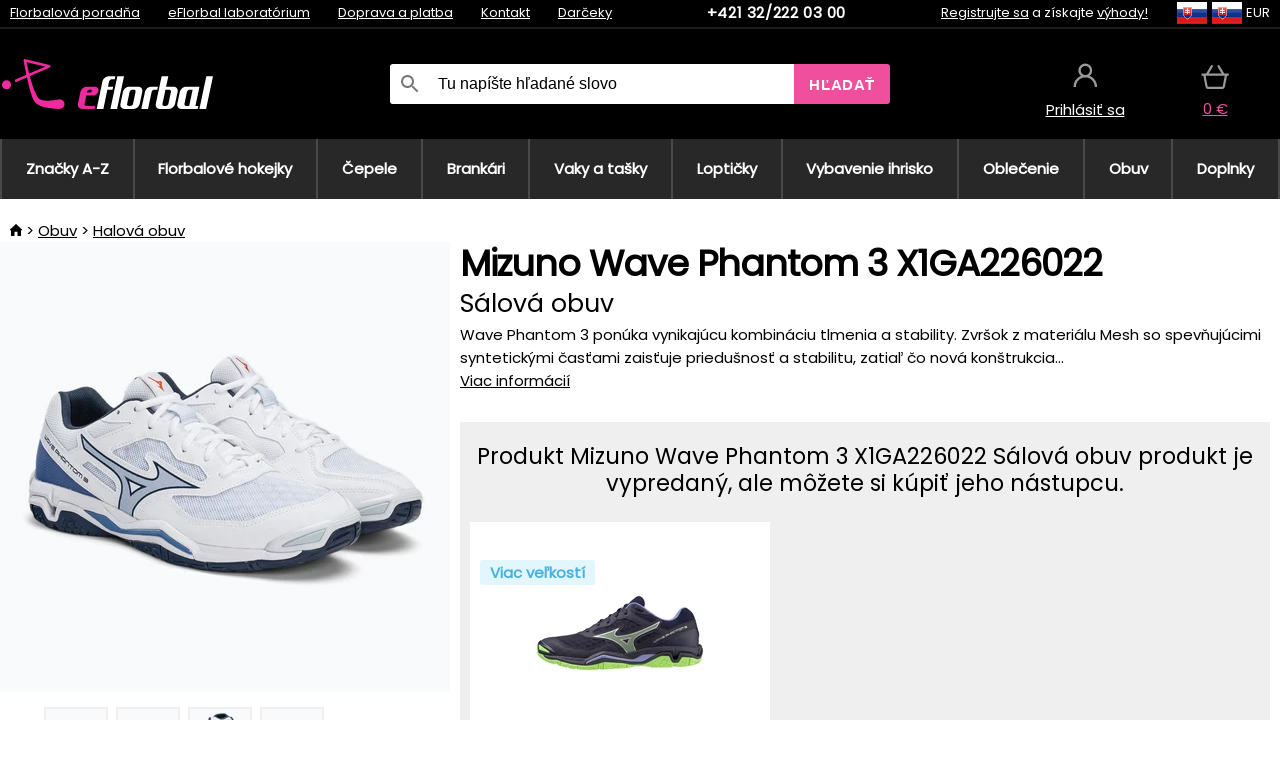

--- FILE ---
content_type: text/html;charset=UTF-8
request_url: https://www.eflorbal.sk/p/41856/mizuno-wave-phantom-3-x1ga226022-salova-obuv
body_size: 13531
content:
<!DOCTYPE html>
<html lang="sk">
<head>
<meta name="viewport" content="width=device-width, initial-scale=1.0"/>
<title class="js-fix">Mizuno Wave Phantom 3 X1GA226022 Sálová obuv | eflorbal.sk</title>
<link rel="canonical" href="https://www.eflorbal.sk/p/41856/mizuno-wave-phantom-3-x1ga226022-salova-obuv" class="js-fix"/>
<meta property="og:type" content="product" class="js-fix"/>
<meta name="description" property="og:description" content="Wave Phantom 3 ponúka vynikajúcu kombináciu tlmenia a stability. Zvršok z materiálu Mesh so spevňujúcimi syntetickými časťami zaisťuje priedušnosť a stabilitu, zatiaľ čo nová konštrukcia..." class="js-fix"/>
<meta property="og:image" content="https://static.necy.eu/i/g/450x450/164069.jpg" class="js-fix"/>
<meta property="og:url" content="https://www.eflorbal.sk/p/41856/mizuno-wave-phantom-3-x1ga226022-salova-obuv" class="js-fix"/>
<meta property="og:title" content="Mizuno Wave Phantom 3 X1GA226022 Sálová obuv" class="js-pre"/>
<meta property="og:site_name" content="eflorbal.sk"/>
<link rel="stylesheet" href="//static.necy.eu/css/eflorbal-8edc4f1518c245182c95c463c9003169.css"/>
<link rel="stylesheet" href="//static.necy.eu/css/style-8ae55cfd4d44dafbf9229076a70947d9.css"/>
<link rel="preload" href="//static.necy.eu/d/fonts/poppins-v24-latin_latin-ext-regular.woff2" as="font" type="font/woff2" crossorigin>
<link rel="apple-touch-icon" sizes="180x180" href="//static.necy.eu/d/favicon/eflorbal-apple-touch-icon.png">
<link rel="icon" type="image/png" sizes="32x32" href="//static.necy.eu/d/favicon/eflorbal-favicon-32x32.png">
<link rel="icon" type="image/png" sizes="16x16" href="//static.necy.eu/d/favicon/eflorbal-favicon-16x16.png">
<link rel="shortcut icon" href="//static.necy.eu/d/favicon/eflorbal-favicon.ico">
<link rel="manifest" href="//static.necy.eu/d/favicon/eflorbal-site.webmanifest">
</head>
<body class="">
<div class="position-relative">
</div>
<figure class="backdrop js-backdrop"></figure>
<div class="old-browser-warning alert js-old-browser-warning">
<div class="w-main m-0-auto">
Webový prehliadač, ktorý slúži je zastaraný a nie je podporovaný (niektoré funkcie nemusia fungovať správne). Prosíme aktualizujte si prehliadač. Viac informácií na <a href="/supported-browsers" class="alert">
odkaze tu.</a>
</div>
</div>
<form method="post" action="/googlelogin" id="goole-login-form">
<input type="hidden" name="loc-return-url" value="/p/41856/mizuno-wave-phantom-3-x1ga226022-salova-obuv">
</form>
<form method="post" action="/facebooklogin" id="facebook-login-form">
<input type="hidden" name="loc-return-url" value="/p/41856/mizuno-wave-phantom-3-x1ga226022-salova-obuv">
</form>
<form method="post" action="/forms/login?return_url=%2Fp%2F41856%2Fmizuno-wave-phantom-3-x1ga226022-salova-obuv"
class="login-dialog js-login-dialog js-dropdown">
<div>
<label class="login-label">
<span class="icon-person login-icon">
</span>
<span class="login-span-input">
<input type="email" name="email" required class="login-input" autocomplete="username"
placeholder="E-mail">
</span>
</label>
<label class="login-label">
<span class="icon-lock login-icon">
</span>
<span class="login-span-input">
<input type="password" name="password" required class="login-input" autocomplete="current-password"
placeholder="Heslo">
</span>
</label>
<button class="submit login-email login-submit login-item" type="submit" name="submit" value="login">
Prihlásiť cez e-mail</button>
<div>
<a href="/forms/forgotten-password" class="login-href forgottent-password font-accent">
Zabudli ste heslo?</a>
</div>
</div>
<div class="login-div2">
<div class="login-fb login-item js-facebook-login">
Prihlásiť cez Facebook</div>
<div class="login-gp login-item js-google-login">
Prihlásiť cez Google</div>
</div>
<div>
Vyhlasujem, že som sa oboznámil so <a href="/page/29336/ochrana-osobnych-udajov" class="underline">
zásadami spracovania osobných údajov</a>.<br>
Nemáte účet? <a href="/forms/registration-simple" class="login-href font-accent">
Zaregistrovať sa.</a>
</div>
</form><form method="post"
action="/settings/country?loc-return-url=%2Fp%2F41856%2Fmizuno-wave-phantom-3-x1ga226022-salova-obuv"
class="german-country-select js-german-country-dialog js-dropdown">
<div class="german-country-select-div">
<div class="text-black font-bold">
Vyberte si svoju krajinu</div>
<div class="settings-item-ex">
<button class="picker" type="submit" name="changeCountry" value="DE">
<span class="f32 f32DE"></span>
<span class="bold underline">Deutschland</span>
</button>
</div>
<div class="settings-item-ex">
<button class="picker" type="submit" name="changeCountry" value="AT">
<span class="f32 f32AT"></span>
<span class="bold underline">Österreich</span>
</button>
</div>
<div class="settings-item-ex">
<button class="picker" type="submit" name="changeCountry" value="CH">
<span class="f32 f32CH"></span>
<span class="bold underline">Switzerland</span>
</button>
</div>
</div>
</form><form method="post" action="/settings/currency" id="localization-form">
<input type="hidden" name="loc-return-url" value="%2Fp%2F41856%2Fmizuno-wave-phantom-3-x1ga226022-salova-obuv">
<input type="hidden" name="changeCurrency" class="js-currency-value">
</form>
<div class="mobile-header">
<div class=" mobile-header-grid-general ">
<a href="/"
style="background-image: url(//static.necy.eu/d/svg-logos/eflorbal-1.svg)"
class="mobile-logo">
</a>
<div class="search-dropdown">
<form action="/search" method="get" class="flex search-form">
<label class="overflow-hidden flex-grow">
<span class="icon-search login-icon">
</span>
<span class="login-span-input">
<input type="text" name="search" required maxlength="255"
class="search-input"
placeholder="Tu napíšte hľadané slovo"
value=""
>
</span>
</label>
<button type="submit" value="" class="head-search-button">
Hľadať</button>
</form>
</div><div class="js-loc-menu mobile-icon flex items-center justify-center">
<div class="f32-pre-header f32 f32sk"></div>
<form class="localization-menu
 js-localization-dropdown js-dropdown ">
<strong class="localization-row icon-language localization-heading">
Jazyk</strong>
<a class="localization-row" href="//www.eflorbal.cz/p/41856/mizuno-wave-phantom-3-x1ga226022-salova-obuv">
<div class="icon-radio-unchecked"></div>
<span class="localization-span f32 f32cs"></span>
Čeština</a>
<a class="localization-row" href="/p/41856/mizuno-wave-phantom-3-x1ga226022-salova-obuv">
<div class=" icon-radio-checked "></div>
<span class="localization-span f32 f32sk"></span>
Slovenčina</a>
<a class="localization-row" href="//www.efloorball.net/p/41856/mizuno-wave-phantom-3-x1ga226022-indoor-shoes">
<div class="icon-radio-unchecked"></div>
<span class="localization-span f32 f32en"></span>
English</a>
<a class="localization-row" href="//www.efloorball.de/p/41856/mizuno-wave-phantom-3-x1ga226022-hallenschuhe">
<div class="icon-radio-unchecked"></div>
<span class="localization-span f32 f32de"></span>
Deutsch</a>
<strong class="localization-row icon-money localization-heading">
Mena</strong>
<div class="localization-row js-currency"
data-change-currency="EUR">
<div class=" icon-radio-checked "></div>
<span class="localization-span f32 f32EUR"></span>
Euro (EUR)</div>
<div class="localization-row js-currency"
data-change-currency="USD">
<div class="icon-radio-unchecked"></div>
<span class="localization-span f32 f32USD"></span>
Americký dolár (USD)</div>
<strong class="localization-row icon-globe-local localization-heading">
Krajina</strong>
<div class="localization-row">
<div class="icon-radio-checked"></div>
<span class="localization-span f32 f32SK"></span>
Slovensko</div>
<a class="localization-row"
href="/settings/country?loc-return-url=%2Fp%2F41856%2Fmizuno-wave-phantom-3-x1ga226022-salova-obuv">
<div class="icon-radio-unchecked"></div>
<span class="localization-span f32"></span>
Vybrať inú krajinu</a>
</form></div>
<div class="mobile-icon icon-persona  js-login ">
</div>
<a id="shopping_cart_mobile"
href="/cart-products"
class="mobile-icon icon-basket js-mobile-cart position-relative">
</a><div class="js-menu-icon mobile-icon-menu mobile-icon icon-menu">
menu</div>
</div>
</div>
<div class="head desktop-header">
<div class="head-10-border position-relative">
<div class="w-main head-10">
<div class="flex space-x-2">
<span class="head-top-link">
<a href="/blog?tag-id=32">
Florbalová poradňa</a>
</span>
<span class="head-top-link">
<a href="/blog">
eFlorbal laboratórium</a>
</span>
<span class="head-top-link">
<span class="underline cursor-pointer js-shipping-payment">
Doprava a platba</span>
</span>
<div class="header-dropdown header-shipping-payment js-shipping-payment-dropdown">
<div>
<div class="shipping-payment-dropdown w-main">
<div>
<h2 class="h2-index">
<a href="/page/20/doprava-a-platba#shipping" class="h2-index">
Doprava</a>
</h2>
Doprava pre krajinu: <a class="underline"
href="/settings/country?loc-return-url=%2Fp%2F41856%2Fmizuno-wave-phantom-3-x1ga226022-salova-obuv">
<span class="no-wrap underline text-black"><span class="ship-to-country-span f32 f32SK"></span>Slovensko</span>
</a>
<table class="m-t-30">
<thead>
<tr>
<td>
Doprava<td class="right">
Cena<td class="right">
Doprava zadarmo od</thead>
<tbody>
<tr>
<td class="font-bold text-black">
<span class="shipping-logo-span shipping-logo-span-dropdown">
<img src="//static.necy.eu/d/shipping-logos/gls-1.png"
class="shipping-logo-img shipping-logo-img-small" alt="GLS výdajné miesta"
loading="lazy">
</span>
GLS výdajné miesta<td class="right shipping-payment-dropdown-td">
<span id="shipping_68_price" class="bold">
2,17&nbsp;€</span>
<td class="right">
24,06&nbsp;€<tr>
<td class="font-bold text-black">
<span class="shipping-logo-span shipping-logo-span-dropdown">
<img src="//static.necy.eu/d/shipping-logos/sps.png"
class="shipping-logo-img shipping-logo-img-small" alt="SPS výdajné miesta"
loading="lazy">
</span>
SPS výdajné miesta<td class="right shipping-payment-dropdown-td">
<span id="shipping_55_price" class="bold">
Od 3,45&nbsp;€</span>
<td class="right">
<tr>
<td class="font-bold text-black">
<span class="shipping-logo-span shipping-logo-span-dropdown">
<img src="//static.necy.eu/d/shipping-logos/packeta.png"
class="shipping-logo-img shipping-logo-img-small" alt="Zásielkovňa"
loading="lazy">
</span>
Zásielkovňa<td class="right shipping-payment-dropdown-td">
<span id="shipping_3_price" class="bold">
Od 3,07&nbsp;€</span>
<td class="right">
<tr>
<td class="font-bold text-black">
<span class="shipping-logo-span shipping-logo-span-dropdown">
<img src="//static.necy.eu/d/shipping-logos/gls-1.png"
class="shipping-logo-img shipping-logo-img-small" alt="GLS Kuriér na adresu"
loading="lazy">
</span>
GLS Kuriér na adresu<td class="right shipping-payment-dropdown-td">
<span id="shipping_5_price" class="bold">
Od 4,25&nbsp;€</span>
<td class="right">
100,25&nbsp;€<tr>
<td class="font-bold text-black">
<span class="shipping-logo-span shipping-logo-span-dropdown">
<img src="//static.necy.eu/d/shipping-logos/sps.png"
class="shipping-logo-img shipping-logo-img-small" alt="Slovak Parcel Service"
loading="lazy">
</span>
Slovak Parcel Service<td class="right shipping-payment-dropdown-td">
<span id="shipping_6_price" class="bold">
Od 5,13&nbsp;€</span>
<td class="right">
<tr>
<td class="font-bold text-black">
<span class="shipping-logo-span shipping-logo-span-dropdown">
<img src="//static.necy.eu/d/shipping-logos/packeta.png"
class="shipping-logo-img shipping-logo-img-small" alt="Packeta home - kuriér"
loading="lazy">
</span>
Packeta home - kuriér<td class="right shipping-payment-dropdown-td">
<span id="shipping_57_price" class="bold">
Od 4,15&nbsp;€</span>
<td class="right">
80,20&nbsp;€<tr>
<td class="font-bold text-black">
<span class="shipping-logo-span shipping-logo-span-dropdown">
<img src="//static.necy.eu/d/shipping-logos/eflorbal-1.png"
class="shipping-logo-img shipping-logo-img-small" alt="Osobný odber - Uherské Hradiště"
loading="lazy">
</span>
Osobný odber - Uherské Hradiště<td class="right shipping-payment-dropdown-td">
<span id="shipping_4_price" class="bold">
1,83&nbsp;€</span>
<td class="right">
</tbody>
</table>
</div>
<div class="position-relative">
<span class="remove close-expedition-delay-info close-shipping-payment-dropdown js-close-shipping-payment-dropdown"></span>
<h2 class="h2-index">
<a href="/page/20/doprava-a-platba#payment">
Platba</a>
</h2>
Dostupné spôsoby platby sú závislé na voľbe spôsobu dopravy.<table class="header-payment-table">
<thead>
<tr>
<td>
Platba<td class="right">
Cena</thead>
<tbody>
<tr>
<td class="font-bold text-black shipping-payment-dropdown-td">
Rýchly bankový prevod s QR kódom (zálohová faktúra)<td class="right">
<span id="payment_7_price" class="bold">
0&nbsp;€</span>
<tr>
<td class="font-bold text-black shipping-payment-dropdown-td">
Dobierka<td class="right">
<span id="payment_6_price" class="bold">
1,59&nbsp;€</span>
<tr>
<td class="font-bold text-black shipping-payment-dropdown-td">
Hotově vo výdajni<td class="right">
<span id="payment_8_price" class="bold">
0&nbsp;€</span>
<tr>
<td class="font-bold text-black shipping-payment-dropdown-td">
Platobnou kartou vo výdajni<td class="right">
<span id="payment_15_price" class="bold">
0&nbsp;€</span>
<tr>
<td class="font-bold text-black shipping-payment-dropdown-td">
Platobná karta online<td class="right">
<span id="payment_18_price" class="bold">
0&nbsp;€</span>
</tbody>
</table>
</div>
</div>
</div>
</div><span class="head-top-link">
<a href="/page/28/kontakt">
Kontakt</a>
</span>
<span class="head-top-link">
<a href="/gifts">
Darčeky</a>
</span>
</div>
<div class="text-center">
<a href="tel:+421322220300"
class="inline-block font-bold head-phone no-underline">
+421 32/222 03 00</a>
</div>
<div class="flex space-x-2 head-localization">
<span class="head-top-link">
<a href="/forms/registration-simple">
Registrujte sa</a>
 a získajte <a href="/page/35717/vernostny-program-vyhody-pre-vernych-zakaznikov">
výhody!</a>
</span>
<div class="position-relative header-localization cursor-pointer head-top-link">
<div class="f32-pre-header f32 f32SK"></div>
<div class="f32-pre-header f32 f32sk"></div>
 EUR<form class="localization-menu
 localization-menu-desktop ">
<strong class="localization-row icon-language localization-heading">
Jazyk</strong>
<a class="localization-row" href="//www.eflorbal.cz/p/41856/mizuno-wave-phantom-3-x1ga226022-salova-obuv">
<div class="icon-radio-unchecked"></div>
<span class="localization-span f32 f32cs"></span>
Čeština</a>
<a class="localization-row" href="/p/41856/mizuno-wave-phantom-3-x1ga226022-salova-obuv">
<div class=" icon-radio-checked "></div>
<span class="localization-span f32 f32sk"></span>
Slovenčina</a>
<a class="localization-row" href="//www.efloorball.net/p/41856/mizuno-wave-phantom-3-x1ga226022-indoor-shoes">
<div class="icon-radio-unchecked"></div>
<span class="localization-span f32 f32en"></span>
English</a>
<a class="localization-row" href="//www.efloorball.de/p/41856/mizuno-wave-phantom-3-x1ga226022-hallenschuhe">
<div class="icon-radio-unchecked"></div>
<span class="localization-span f32 f32de"></span>
Deutsch</a>
<strong class="localization-row icon-money localization-heading">
Mena</strong>
<div class="localization-row js-currency"
data-change-currency="EUR">
<div class=" icon-radio-checked "></div>
<span class="localization-span f32 f32EUR"></span>
Euro (EUR)</div>
<div class="localization-row js-currency"
data-change-currency="USD">
<div class="icon-radio-unchecked"></div>
<span class="localization-span f32 f32USD"></span>
Americký dolár (USD)</div>
<strong class="localization-row icon-globe-local localization-heading">
Krajina</strong>
<div class="localization-row">
<div class="icon-radio-checked"></div>
<span class="localization-span f32 f32SK"></span>
Slovensko</div>
<a class="localization-row"
href="/settings/country?loc-return-url=%2Fp%2F41856%2Fmizuno-wave-phantom-3-x1ga226022-salova-obuv">
<div class="icon-radio-unchecked"></div>
<span class="localization-span f32"></span>
Vybrať inú krajinu</a>
</form></div>
</div>
</div>
</div>
<div class="head-20 m-0-auto w-main">
<a href="/"
style="background-image: url(//static.necy.eu/d/svg-logos/eflorbal-1.svg)"
class="w-full main-logo">
</a>
<form action="/search" method="get" class="w-full">
<div class="flex w-full">
<label class="flex w-full">
<span class="icon-search login-icon login-icon-desktop">
</span>
<input type="text" name="search" required maxlength="255" value=""
class="search-input search-input-desktop flex-grow"
placeholder="Tu napíšte hľadané slovo"
>
</label>
<button type="submit" value="" class="head-search-button cursor-pointer">
Hľadať</button>
</div>
</form>
<div></div>
<div class="header-account position-relative head-icon-div h-full w-full
 js-login cursor-pointer ">
<a  href="/forms/login"
class="w-full h-full flex items-center justify-center">
<div class="text-center">
<span class="inline-block cursor-pointer">
<span class="head-icon icon-persona"></span>
<br>
<span class="underline text-base">
Prihlásiť sa</span>
</span>
</div>
</a>
</div>
<div id="cart_small_box" class="head-icon-div h-full w-full cursor-pointer">
<a href="/cart-products" class="cart-href position-relative">
<span class="head-icon icon-basket"></span>
<span id="js-cart-price">0&nbsp;€</span>
</a>
</div></div>
</div>
<div class="menu-div desktop-header">
<nav class="menu-nav w-main"
style="grid-template-columns: repeat(10, auto);">
<a href="/brands" class="menu-a ">
<span>
Značky A-Z</span>
</a>
<div class="header-info cursor-pointer">
<a href="/c/443/florbalove-hokejky-florbalky"
class="menu-a ">
<span>
Florbalové hokejky</span>
</a>
<div class="header-dropdown menu-dropdown">
<div class="h-full flex w-main m-0-auto">
<div class="menu-left">
<div class="menu-grid">
<a href="/b/11403306/florbalove-palice-oxdog" class="text-black flex menu-item menu-sub underline">
<div class="text-center box-border menu-item-img">
<img src="//static.necy.eu/i/w/179203_35x35.webp"
loading="lazy"
alt="Oxdog"
width="35"
height="35"

></div>
<div class="menu-category-name">
Oxdog</div>
</a>
<a href="/b/14811141/florbalove-palice" class="text-black flex menu-item menu-sub underline">
<div class="text-center box-border menu-item-img">
<img src="//static.necy.eu/i/w/179206_35x35.webp"
loading="lazy"
alt="FLOORBEE"
width="35"
height="35"

></div>
<div class="menu-category-name">
FLOORBEE</div>
</a>
<a href="/b/589910/florbalove-palice-unihoc" class="text-black flex menu-item menu-sub underline">
<div class="text-center box-border menu-item-img">
<img src="//static.necy.eu/i/w/179199_35x35.webp"
loading="lazy"
alt="UNIHOC"
width="35"
height="35"

></div>
<div class="menu-category-name">
UNIHOC</div>
</a>
<a href="/b/655410/florbalove-hole" class="text-black flex menu-item menu-sub underline">
<div class="text-center box-border menu-item-img">
<img src="//static.necy.eu/i/w/179202_35x35.webp"
loading="lazy"
alt="ZONE"
width="35"
height="35"

></div>
<div class="menu-category-name">
ZONE</div>
</a>
<a href="/b/852000/florbalove-palice" class="text-black flex menu-item menu-sub underline">
<div class="text-center box-border menu-item-img">
<img src="//static.necy.eu/i/w/179201_35x35.webp"
loading="lazy"
alt="FAT PIPE"
width="35"
height="35"

></div>
<div class="menu-category-name">
FAT PIPE</div>
</a>
<a href="/b/786519/florbalove-palice" class="text-black flex menu-item menu-sub underline">
<div class="text-center box-border menu-item-img">
<img src="//static.necy.eu/i/w/179200_35x35.webp"
loading="lazy"
alt="SALMING"
width="35"
height="35"

></div>
<div class="menu-category-name">
SALMING</div>
</a>
<a href="/b/917546/florbalove-palice-exel" class="text-black flex menu-item menu-sub underline">
<div class="text-center box-border menu-item-img">
<img src="//static.necy.eu/i/w/179207_35x35.webp"
loading="lazy"
alt="EXEL"
width="35"
height="35"

></div>
<div class="menu-category-name">
EXEL</div>
</a>
<a href="/c/3882/vyhodne-florbalky-florbalove-hokejky-sada" class="text-black flex menu-item menu-sub underline">
<div class="text-center box-border menu-item-img">
<img src="//static.necy.eu/i/w/156097_35x35.webp"
loading="lazy"
alt="Výhodné florbalové sety"
width="35"
height="35"

></div>
<div class="menu-category-name">
Výhodné florbalové sety</div>
</a>
<a href="/c/4723/plastove-florbalky-florbalove-hokejky-sada" class="text-black flex menu-item menu-sub underline">
<div class="text-center box-border menu-item-img">
<img src="//static.necy.eu/i/w/155069_35x35.webp"
loading="lazy"
alt="Plastové florbalové sety"
width="35"
height="35"

></div>
<div class="menu-category-name">
Plastové florbalové sety</div>
</a>
<a href="/c/2318/shafty-florbalovych-palic" class="text-black flex menu-item menu-sub underline">
<div class="text-center box-border menu-item-img">
<img src="//static.necy.eu/i/w/165158_35x35.webp"
loading="lazy"
alt="Shafty"
width="35"
height="35"

></div>
<div class="menu-category-name">
Shafty</div>
</a>
<a href="/c/688/lacne-florbalove-hokejky" class="text-black flex menu-item menu-sub underline">
<div class="text-center box-border menu-item-img">
<img src="//static.necy.eu/i/w/187628_35x35.webp"
loading="lazy"
alt="Lacné florbalové hokejky"
width="35"
height="35"

></div>
<div class="menu-category-name">
Lacné florbalové hokejky</div>
</a>
<a href="/c/443/florbalove-hokejky-florbalky"
class="text-black flex menu-item menu-other">
<div>
zobraz všetko</div>
</a>
</div>
<div class="flex space-x-2 menu-foot">
<span>
<a href="/c/443/florbalove-hokejky-florbalky?ff=2"
class="text-black">
Novinky</a>
</span>
<span>
<a href="/c/443/florbalove-hokejky-florbalky?ff=5"
class="text-black">
Novo zľavnené</a>
</span>
<span>
<a href="/c/443/florbalove-hokejky-florbalky" class="text-black">
Ďalšie kategórie</a>
</span>
</div>
</div>
<div class="menu-right">
<span class="menu-best-seller">
Najpredávanejšie</span>
<a class="index-product-small product_small no-underline text-black text-center
no-hover"
data-product-id="45937"
href="/p/45937/oxdog-fusion-light-32-tq-round-nb-florbalova-palica">
<div class="position-relative">
<div class="products_image">
<img src="//static.necy.eu/i/g/170x170/201237.webp"
loading="lazy"
alt
width="170"
height="170"
class="centered_image"
></div>
<div class="more-variants">
<div class="more-size">Viac veľkostí</div>
</div>
<div class="product-small-name-line ps-name-man margin-top-10 color-black underline font-bold text-lg">
Oxdog</div>
<div class="product-small-name-line ps-name-common margin-top-5 color-black underline font-bold text-lg">
 FUSION LIGHT 32 TQ ROUND NB &#039;26&nbsp;
</div>
<div class="product-small-name-line ps-name-local text-sm">
Florbalová palica&nbsp;
</div>
<div class="color-black product-small-manufacturer">
<span class="product_variants_availability_stock text-sm">
Skladom</span>
<span class="price product-small-price">
</span>
</div>
</div>
</a></div>
</div>
</div>
</div>
<div class="header-info cursor-pointer">
<a href="/c/446/florbalove-cepele"
class="menu-a ">
<span>
Čepele</span>
</a>
<div class="header-dropdown menu-dropdown">
<div class="h-full flex w-main m-0-auto">
<div class="menu-left">
<div class="menu-grid">
</div>
<div class="flex space-x-2 menu-foot">
<span>
<a href="/c/446/florbalove-cepele?ff=2"
class="text-black">
Novinky</a>
</span>
<span>
<a href="/c/446/florbalove-cepele?ff=5"
class="text-black">
Novo zľavnené</a>
</span>
<span>
<a href="/c/446/florbalove-cepele" class="text-black">
Ďalšie kategórie</a>
</span>
</div>
</div>
<div class="menu-right">
<span class="menu-best-seller">
Najpredávanejšie</span>
<a class="index-product-small product_small no-underline text-black text-center
no-hover"
data-product-id="46118"
href="/p/46118/oxdog-highlight-carbon-mbc-cepel">
<div class="position-relative">
<div class="products_image">
<img src="//static.necy.eu/i/g/170x170/201250.webp"
loading="lazy"
alt
width="170"
height="82"
class="centered_image"
></div>
<div class="more-variants">
<div class="more-color">Viac farieb</div>
<br>
</div>
<div class="product-small-name-line ps-name-man margin-top-10 color-black underline font-bold text-lg">
Oxdog</div>
<div class="product-small-name-line ps-name-common margin-top-5 color-black underline font-bold text-lg">
 HIGHLIGHT CARBON &#039;26&nbsp;
</div>
<div class="product-small-name-line ps-name-local text-sm">
Čepeľ&nbsp;
</div>
<div class="color-black product-small-manufacturer">
<span class="product_variants_availability_stock text-sm">
Skladom</span>
<span class="price product-small-price">
</span>
</div>
</div>
</a></div>
</div>
</div>
</div>
<div class="header-info cursor-pointer">
<a href="/c/447/florbalove-brankarske-vybavenie"
class="menu-a ">
<span>
Brankári</span>
</a>
<div class="header-dropdown menu-dropdown">
<div class="h-full flex w-main m-0-auto">
<div class="menu-left">
<div class="menu-grid">
<a href="/c/794/florbalova-brankarska-maska" class="text-black flex menu-item menu-sub underline">
<div class="text-center box-border menu-item-img">
<img src="//static.necy.eu/i/w/121701_35x35.webp"
loading="lazy"
alt="Masky"
width="35"
height="35"

></div>
<div class="menu-category-name">
Masky</div>
</a>
<a href="/c/796/florbalove-brankarske-nohavice" class="text-black flex menu-item menu-sub underline">
<div class="text-center box-border menu-item-img">
<img src="//static.necy.eu/i/w/179239_35x35.webp"
loading="lazy"
alt="Nohavice"
width="35"
height="35"

></div>
<div class="menu-category-name">
Nohavice</div>
</a>
<a href="/c/798/florbalove-brankarske-dresy" class="text-black flex menu-item menu-sub underline">
<div class="text-center box-border menu-item-img">
<img src="//static.necy.eu/i/w/179217_35x35.webp"
loading="lazy"
alt="Dresy"
width="35"
height="35"

></div>
<div class="menu-category-name">
Dresy</div>
</a>
<a href="/c/800/florbalove-brankarske-vesty" class="text-black flex menu-item menu-sub underline">
<div class="text-center box-border menu-item-img">
<img src="//static.necy.eu/i/w/122793_35x35.webp"
loading="lazy"
alt="Vesty"
width="35"
height="35"

></div>
<div class="menu-category-name">
Vesty</div>
</a>
<a href="/c/805/florbalove-brankarske-chranice" class="text-black flex menu-item menu-sub underline">
<div class="text-center box-border menu-item-img">
<img src="//static.necy.eu/i/w/122795_35x35.webp"
loading="lazy"
alt="Chrániče"
width="35"
height="35"

></div>
<div class="menu-category-name">
Chrániče</div>
</a>
<a href="/c/806/florbalove-brankarske-rukavice" class="text-black flex menu-item menu-sub underline">
<div class="text-center box-border menu-item-img">
<img src="//static.necy.eu/i/w/122796_35x35.webp"
loading="lazy"
alt="Rukavice"
width="35"
height="35"

></div>
<div class="menu-category-name">
Rukavice</div>
</a>
<a href="/c/810/florbalove-brankarske-sety" class="text-black flex menu-item menu-sub underline">
<div class="text-center box-border menu-item-img">
<img src="//static.necy.eu/i/w/122798_35x35.webp"
loading="lazy"
alt="Sety"
width="35"
height="35"

></div>
<div class="menu-category-name">
Sety</div>
</a>
<a href="/c/447/florbalove-brankarske-vybavenie"
class="text-black flex menu-item menu-other">
<div>
zobraz všetko</div>
</a>
</div>
<div class="flex space-x-2 menu-foot">
<span>
<a href="/c/447/florbalove-brankarske-vybavenie?ff=2"
class="text-black">
Novinky</a>
</span>
<span>
<a href="/c/447/florbalove-brankarske-vybavenie?ff=5"
class="text-black">
Novo zľavnené</a>
</span>
<span>
<a href="/c/447/florbalove-brankarske-vybavenie" class="text-black">
Ďalšie kategórie</a>
</span>
</div>
</div>
<div class="menu-right">
<span class="menu-best-seller">
Najpredávanejšie</span>
<a class="index-product-small product_small no-underline text-black text-center
no-hover"
data-product-id="46250"
href="/p/46250/floorbee-easy-landing-4-0-chranice-kolien">
<div class="position-relative">
<div class="products_image">
<img src="//static.necy.eu/i/g/170x170/214402.webp"
loading="lazy"
alt
width="170"
height="170"
class="centered_image"
></div>
<div class="more-variants">
<div class="more-size">Viac veľkostí</div>
</div>
<div class="product-small-name-line ps-name-man margin-top-10 color-black underline font-bold text-lg">
FLOORBEE</div>
<div class="product-small-name-line ps-name-common margin-top-5 color-black underline font-bold text-lg">
 Easy Landing 4.0&nbsp;
</div>
<div class="product-small-name-line ps-name-local text-sm">
Chrániče kolien&nbsp;
</div>
<div class="color-black product-small-manufacturer">
<span class="product_variants_availability_stock text-sm">
Skladom</span>
<span class="price product-small-price">
</span>
</div>
</div>
</a></div>
</div>
</div>
</div>
<div class="header-info cursor-pointer">
<a href="/c/449/florbalove-toolbagy-vaky-a-tasky"
class="menu-a ">
<span>
Vaky a tašky</span>
</a>
<div class="header-dropdown menu-dropdown">
<div class="h-full flex w-main m-0-auto">
<div class="menu-left">
<div class="menu-grid">
<a href="/c/822/vaky-na-florbalku-stickbags" class="text-black flex menu-item menu-sub underline">
<div class="text-center box-border menu-item-img">
<img src="//static.necy.eu/i/w/122800_35x35.webp"
loading="lazy"
alt="Vaky na florbalky"
width="35"
height="35"

></div>
<div class="menu-category-name">
Vaky na florbalky</div>
</a>
<a href="/c/824/tasky-na-florbalove-lopticky" class="text-black flex menu-item menu-sub underline">
<div class="text-center box-border menu-item-img">
<img src="//static.necy.eu/i/w/122801_35x35.webp"
loading="lazy"
alt="Tašky na florbalové loptičky"
width="35"
height="35"

></div>
<div class="menu-category-name">
Tašky na florbalové loptičky</div>
</a>
<a href="/c/825/toolbag-na-florbalky-a-dalsie-vybavenie" class="text-black flex menu-item menu-sub underline">
<div class="text-center box-border menu-item-img">
<img src="//static.necy.eu/i/w/122802_35x35.webp"
loading="lazy"
alt="TOOLBAG"
width="35"
height="35"

></div>
<div class="menu-category-name">
TOOLBAG</div>
</a>
<a href="/c/827/sportove-tasky" class="text-black flex menu-item menu-sub underline">
<div class="text-center box-border menu-item-img">
<img src="//static.necy.eu/i/w/122803_35x35.webp"
loading="lazy"
alt="Športové tašky"
width="35"
height="35"

></div>
<div class="menu-category-name">
Športové tašky</div>
</a>
<a href="/c/5012/goalie-bags" class="text-black flex menu-item menu-sub underline">
<div class="text-center box-border menu-item-img">
<img src="//static.necy.eu/i/w/170960_35x35.webp"
loading="lazy"
alt="GOALIE BAGS"
width="35"
height="35"

></div>
<div class="menu-category-name">
GOALIE BAGS</div>
</a>
<a href="/c/829/sportove-batohy" class="text-black flex menu-item menu-sub underline">
<div class="text-center box-border menu-item-img">
<img src="//static.necy.eu/i/w/122804_35x35.webp"
loading="lazy"
alt="Batohy"
width="35"
height="35"

></div>
<div class="menu-category-name">
Batohy</div>
</a>
<a href="/c/831/ostatni-florbalove-tasky" class="text-black flex menu-item menu-sub underline">
<div class="text-center box-border menu-item-img">
<img src="//static.necy.eu/i/w/122805_35x35.webp"
loading="lazy"
alt="Ostatné tašky"
width="35"
height="35"

></div>
<div class="menu-category-name">
Ostatné tašky</div>
</a>
<a href="/c/449/florbalove-toolbagy-vaky-a-tasky"
class="text-black flex menu-item menu-other">
<div>
zobraz všetko</div>
</a>
</div>
<div class="flex space-x-2 menu-foot">
<span>
<a href="/c/449/florbalove-toolbagy-vaky-a-tasky?ff=2"
class="text-black">
Novinky</a>
</span>
<span>
<a href="/c/449/florbalove-toolbagy-vaky-a-tasky?ff=5"
class="text-black">
Novo zľavnené</a>
</span>
<span>
<a href="/c/449/florbalove-toolbagy-vaky-a-tasky" class="text-black">
Ďalšie kategórie</a>
</span>
</div>
</div>
<div class="menu-right">
<span class="menu-best-seller">
Najpredávanejšie</span>
<a class="index-product-small product_small no-underline text-black text-center
no-hover"
data-product-id="37549"
href="/p/37549/oxdog-ox1-stickbag-vak-na-florbalove-palice">
<div class="position-relative">
<div class="products_image">
<img src="//static.necy.eu/i/g/170x170/135918.webp"
loading="lazy"
alt
width="146"
height="170"
class="centered_image"
></div>
<div class="more-variants">
<div class="more-color">Viac farieb</div>
<br>
<div class="more-size">Viac veľkostí</div>
</div>
<div class="product-small-name-line ps-name-man margin-top-10 color-black underline font-bold text-lg">
Oxdog</div>
<div class="product-small-name-line ps-name-common margin-top-5 color-black underline font-bold text-lg">
 OX1 STICKBAG &#039;23&nbsp;
</div>
<div class="product-small-name-line ps-name-local text-sm">
Vak na florbalové palice&nbsp;
</div>
<div class="color-black product-small-manufacturer">
<span class="product_variants_availability_stock text-sm">
Skladom</span>
<span class="price product-small-price">
</span>
</div>
</div>
</a></div>
</div>
</div>
</div>
<div class="header-info cursor-pointer">
<a href="/c/452/florbalove-lopticky"
class="menu-a ">
<span>
Loptičky</span>
</a>
<div class="header-dropdown menu-dropdown">
<div class="h-full flex w-main m-0-auto">
<div class="menu-left">
<div class="menu-grid">
<a href="/c/833/biela-florbalova-lopticka" class="text-black flex menu-item menu-sub underline">
<div class="text-center box-border menu-item-img">
<img src="//static.necy.eu/i/w/122806_35x35.webp"
loading="lazy"
alt="Biele loptičky"
width="35"
height="35"

></div>
<div class="menu-category-name">
Biele loptičky</div>
</a>
<a href="/c/835/farebna-florbalova-lopticka" class="text-black flex menu-item menu-sub underline">
<div class="text-center box-border menu-item-img">
<img src="//static.necy.eu/i/w/122807_35x35.webp"
loading="lazy"
alt="Farebné loptičky"
width="35"
height="35"

></div>
<div class="menu-category-name">
Farebné loptičky</div>
</a>
<a href="/c/836/florbalova-lopticka-sada" class="text-black flex menu-item menu-sub underline">
<div class="text-center box-border menu-item-img">
<img src="//static.necy.eu/i/w/122808_35x35.webp"
loading="lazy"
alt="Sady loptičiek"
width="35"
height="35"

></div>
<div class="menu-category-name">
Sady loptičiek</div>
</a>
<a href="/c/452/florbalove-lopticky"
class="text-black flex menu-item menu-other">
<div>
zobraz všetko</div>
</a>
</div>
<div class="flex space-x-2 menu-foot">
<span>
<a href="/c/452/florbalove-lopticky?ff=2"
class="text-black">
Novinky</a>
</span>
<span>
<a href="/c/452/florbalove-lopticky?ff=5"
class="text-black">
Novo zľavnené</a>
</span>
<span>
<a href="/c/452/florbalove-lopticky" class="text-black">
Ďalšie kategórie</a>
</span>
</div>
</div>
<div class="menu-right">
<span class="menu-best-seller">
Najpredávanejšie</span>
<a class="index-product-small product_small no-underline text-black text-center
no-hover"
data-product-id="23388"
href="/p/23388/floorbee-torpedo-iff-match-florbalova-lopticka">
<div class="position-relative">
<div class="products_image">
<img src="//static.necy.eu/i/g/170x170/178627.webp"
loading="lazy"
alt
width="170"
height="167"
class="centered_image"
></div>
<div class="more-variants">
<div class="more-color">Viac farieb</div>
<br>
<div class="more-size">Viac veľkostí</div>
</div>
<div class="product-small-name-line ps-name-man margin-top-10 color-black underline font-bold text-lg">
FLOORBEE</div>
<div class="product-small-name-line ps-name-common margin-top-5 color-black underline font-bold text-lg">
 Torpedo IFF match&nbsp;
</div>
<div class="product-small-name-line ps-name-local text-sm">
Florbalova loptička&nbsp;
</div>
<div class="color-black product-small-manufacturer">
<span class="product_variants_availability_stock text-sm">
Skladom</span>
<span class="price product-small-price">
</span>
</div>
</div>
</a></div>
</div>
</div>
</div>
<div class="header-info cursor-pointer">
<a href="/c/460/vybavenie-pre-florbalove-ihrisko"
class="menu-a ">
<span>
Vybavenie ihrisko</span>
</a>
<div class="header-dropdown menu-dropdown">
<div class="h-full flex w-main m-0-auto">
<div class="menu-left">
<div class="menu-grid">
<a href="/c/889/florbalove-mantinely" class="text-black flex menu-item menu-sub underline">
<div class="text-center box-border menu-item-img">
<img src="//static.necy.eu/i/w/122809_35x35.webp"
loading="lazy"
alt="Mantinely"
width="35"
height="35"

></div>
<div class="menu-category-name">
Mantinely</div>
</a>
<a href="/c/890/siet-na-florbalovu-branku" class="text-black flex menu-item menu-sub underline">
<div class="text-center box-border menu-item-img">
<img src="//static.necy.eu/i/w/122810_35x35.webp"
loading="lazy"
alt="Siete"
width="35"
height="35"

></div>
<div class="menu-category-name">
Siete</div>
</a>
<a href="/c/4050/zastery-na-florbalovu-branku" class="text-black flex menu-item menu-sub underline">
<div class="text-center box-border menu-item-img">
<img src="//static.necy.eu/i/w/122811_35x35.webp"
loading="lazy"
alt="Florbalove zástery"
width="35"
height="35"

></div>
<div class="menu-category-name">
Florbalove zástery</div>
</a>
<a href="/c/887/florbalove-branky-na-florbal" class="text-black flex menu-item menu-sub underline">
<div class="text-center box-border menu-item-img">
<img src="//static.necy.eu/i/w/122812_35x35.webp"
loading="lazy"
alt="Branky"
width="35"
height="35"

></div>
<div class="menu-category-name">
Branky</div>
</a>
<a href="/c/3864/vonkajsie-i-vnutorne-sportovy-povrch" class="text-black flex menu-item menu-sub underline">
<div class="text-center box-border menu-item-img">
<img src="//static.necy.eu/i/w/138701_35x35.webp"
loading="lazy"
alt="Športové povrchy"
width="35"
height="35"

></div>
<div class="menu-category-name">
Športové povrchy</div>
</a>
<a href="/c/2017/florbalovy-autobrankar" class="text-black flex menu-item menu-sub underline">
<div class="text-center box-border menu-item-img">
<img src="//static.necy.eu/i/w/203649_35x35.webp"
loading="lazy"
alt="Autobrankár"
width="35"
height="35"

></div>
<div class="menu-category-name">
Autobrankár</div>
</a>
<a href="/c/3547/florbalova-branka-a-doplnky" class="text-black flex menu-item menu-sub underline">
<div class="text-center box-border menu-item-img">
<img src="//static.necy.eu/i/w/122815_35x35.webp"
loading="lazy"
alt="Príslušenstvo k bránkam"
width="35"
height="35"

></div>
<div class="menu-category-name">
Príslušenstvo k bránkam</div>
</a>
<a href="/c/460/vybavenie-pre-florbalove-ihrisko"
class="text-black flex menu-item menu-other">
<div>
zobraz všetko</div>
</a>
</div>
<div class="flex space-x-2 menu-foot">
<span>
<a href="/c/460/vybavenie-pre-florbalove-ihrisko?ff=2"
class="text-black">
Novinky</a>
</span>
<span>
<a href="/c/460/vybavenie-pre-florbalove-ihrisko?ff=5"
class="text-black">
Novo zľavnené</a>
</span>
<span>
<a href="/c/460/vybavenie-pre-florbalove-ihrisko" class="text-black">
Ďalšie kategórie</a>
</span>
</div>
</div>
<div class="menu-right">
<span class="menu-best-seller">
Najpredávanejšie</span>
<a class="index-product-small product_small no-underline text-black text-center
no-hover"
data-product-id="37061"
href="/p/37061/floorbee-runway-2-0-florbalovy-povrch-venkovny">
<div class="position-relative">
<div class="products_image">
<img src="//static.necy.eu/i/g/170x170/164224.webp"
loading="lazy"
alt
width="170"
height="170"
class="centered_image"
></div>
<div class="more-variants">
<div class="more-color">Viac farieb</div>
<br>
</div>
<div class="product-small-name-line ps-name-man margin-top-10 color-black underline font-bold text-lg">
FLOORBEE</div>
<div class="product-small-name-line ps-name-common margin-top-5 color-black underline font-bold text-lg">
 RUNWAY 2.0 25 ks&nbsp;
</div>
<div class="product-small-name-line ps-name-local text-sm">
Florbalový povrch venkovný&nbsp;
</div>
<div class="color-black product-small-manufacturer">
<span class="product_variants_availability_stock text-sm">
Skladom</span>
<span class="price product-small-price">
</span>
</div>
</div>
</a></div>
</div>
</div>
</div>
<div class="header-info cursor-pointer">
<a href="/c/454/florbalove-oblecenie"
class="menu-a ">
<span>
Oblečenie</span>
</a>
<div class="header-dropdown menu-dropdown">
<div class="h-full flex w-main m-0-auto">
<div class="menu-left">
<div class="menu-grid">
<a href="/c/849/stulpne-na-florbal" class="text-black flex menu-item menu-sub underline">
<div class="text-center box-border menu-item-img">
<img src="//static.necy.eu/i/w/126764_35x35.webp"
loading="lazy"
alt="Štucne"
width="35"
height="35"

></div>
<div class="menu-category-name">
Štucne</div>
</a>
<a href="/c/1987/florbalove-graficke-studio" class="text-black flex menu-item menu-sub underline">
<div class="text-center box-border menu-item-img">
<img src="//static.necy.eu/i/w/122819_35x35.webp"
loading="lazy"
alt="Grafické štúdio"
width="35"
height="35"

></div>
<div class="menu-category-name">
Grafické štúdio</div>
</a>
<a href="/c/853/florbalove-dresy" class="text-black flex menu-item menu-sub underline">
<div class="text-center box-border menu-item-img">
<img src="//static.necy.eu/i/w/122820_35x35.webp"
loading="lazy"
alt="Dresy"
width="35"
height="35"

></div>
<div class="menu-category-name">
Dresy</div>
</a>
<a href="/c/950/sportove-tricka-a-polokosele" class="text-black flex menu-item menu-sub underline">
<div class="text-center box-border menu-item-img">
<img src="//static.necy.eu/i/w/122821_35x35.webp"
loading="lazy"
alt="Tričká"
width="35"
height="35"

></div>
<div class="menu-category-name">
Tričká</div>
</a>
<a href="/c/956/sportove-mikiny" class="text-black flex menu-item menu-sub underline">
<div class="text-center box-border menu-item-img">
<img src="//static.necy.eu/i/w/122822_35x35.webp"
loading="lazy"
alt="Mikiny"
width="35"
height="35"

></div>
<div class="menu-category-name">
Mikiny</div>
</a>
<a href="/c/848/sportove-sortky" class="text-black flex menu-item menu-sub underline">
<div class="text-center box-border menu-item-img">
<img src="//static.necy.eu/i/w/122823_35x35.webp"
loading="lazy"
alt="Športové šortky"
width="35"
height="35"

></div>
<div class="menu-category-name">
Športové šortky</div>
</a>
<a href="/c/851/sportove-3-4-nohavice" class="text-black flex menu-item menu-sub underline">
<div class="text-center box-border menu-item-img">
<img src="//static.necy.eu/i/w/122824_35x35.webp"
loading="lazy"
alt="¾ nohavice"
width="35"
height="35"

></div>
<div class="menu-category-name">
¾ nohavice</div>
</a>
<a href="/c/3811/florbalove-sportove-sety" class="text-black flex menu-item menu-sub underline">
<div class="text-center box-border menu-item-img">
<img src="//static.necy.eu/i/w/122825_35x35.webp"
loading="lazy"
alt="Športové sety"
width="35"
height="35"

></div>
<div class="menu-category-name">
Športové sety</div>
</a>
<a href="/c/852/sportove-bundy" class="text-black flex menu-item menu-sub underline">
<div class="text-center box-border menu-item-img">
<img src="//static.necy.eu/i/w/122826_35x35.webp"
loading="lazy"
alt="Bundy"
width="35"
height="35"

></div>
<div class="menu-category-name">
Bundy</div>
</a>
<a href="/c/3525/sportove-nohavice-a-teplaky" class="text-black flex menu-item menu-sub underline">
<div class="text-center box-border menu-item-img">
<img src="//static.necy.eu/i/w/122827_35x35.webp"
loading="lazy"
alt="Nohavice a tepláky"
width="35"
height="35"

></div>
<div class="menu-category-name">
Nohavice a tepláky</div>
</a>
<a href="/c/895/ciapky-a-siltovky-pre-florbal" class="text-black flex menu-item menu-sub underline">
<div class="text-center box-border menu-item-img">
<img src="//static.necy.eu/i/w/122843_35x35.webp"
loading="lazy"
alt="Čiapky"
width="35"
height="35"

></div>
<div class="menu-category-name">
Čiapky</div>
</a>
<a href="/c/454/florbalove-oblecenie"
class="text-black flex menu-item menu-other">
<div>
zobraz všetko</div>
</a>
</div>
<div class="flex space-x-2 menu-foot">
<span>
<a href="/c/454/florbalove-oblecenie?ff=2"
class="text-black">
Novinky</a>
</span>
<span>
<a href="/c/454/florbalove-oblecenie?ff=5"
class="text-black">
Novo zľavnené</a>
</span>
<span>
<a href="/c/454/florbalove-oblecenie" class="text-black">
Ďalšie kategórie</a>
</span>
</div>
</div>
<div class="menu-right">
<span class="menu-best-seller">
Najpredávanejšie</span>
<a class="index-product-small product_small no-underline text-black text-center
no-hover"
data-product-id="35862"
href="/p/35862/necy-eddy-efloorball-profi-shorts-2-0-florbalove-sortky">
<div class="position-relative">
<div class="products_image">
<img src="//static.necy.eu/i/g/170x170/122044.webp"
loading="lazy"
alt
width="170"
height="170"
class="centered_image"
></div>
<div class="more-variants">
<div class="more-color">Viac farieb</div>
<br>
<div class="more-size">Viac veľkostí</div>
</div>
<div class="product-small-name-line ps-name-man margin-top-10 color-black underline font-bold text-lg">
Necy</div>
<div class="product-small-name-line ps-name-common margin-top-5 color-black underline font-bold text-lg">
 Eddy eFloorball Profi Shorts 2.0 &#039;21&nbsp;
</div>
<div class="product-small-name-line ps-name-local text-sm">
Florbalové šortky&nbsp;
</div>
<div class="color-black product-small-manufacturer">
<span class="product_variants_availability_stock text-sm">
Skladom</span>
<span class="price product-small-price">
</span>
</div>
</div>
</a></div>
</div>
</div>
</div>
<div class="header-info cursor-pointer">
<a href="/c/456/sportova-obuv"
class="menu-a ">
<span>
Obuv</span>
</a>
<div class="header-dropdown menu-dropdown">
<div class="h-full flex w-main m-0-auto">
<div class="menu-left">
<div class="menu-grid">
<a href="/c/3359/florbalove-topanky" class="text-black flex menu-item menu-sub underline">
<div class="text-center box-border menu-item-img">
<img src="//static.necy.eu/i/w/122832_35x35.webp"
loading="lazy"
alt="Halová obuv"
width="35"
height="35"

></div>
<div class="menu-category-name">
Halová obuv</div>
</a>
<a href="/c/873/bezecke-topanky" class="text-black flex menu-item menu-sub underline">
<div class="text-center box-border menu-item-img">
<img src="//static.necy.eu/i/w/122833_35x35.webp"
loading="lazy"
alt="Bežecká obuv"
width="35"
height="35"

></div>
<div class="menu-category-name">
Bežecká obuv</div>
</a>
<a href="/c/875/florbalove-nazouvaky" class="text-black flex menu-item menu-sub underline">
<div class="text-center box-border menu-item-img">
<img src="//static.necy.eu/i/w/122834_35x35.webp"
loading="lazy"
alt="Nazouváky"
width="35"
height="35"

></div>
<div class="menu-category-name">
Nazouváky</div>
</a>
<a href="/c/4994/ostatna-obuv" class="text-black flex menu-item menu-sub underline">
<div class="text-center box-border menu-item-img">
<img src="//static.necy.eu/i/w/132689_35x35.webp"
loading="lazy"
alt="OSTATNÁ OBUV"
width="35"
height="35"

></div>
<div class="menu-category-name">
OSTATNÁ OBUV</div>
</a>
<a href="/c/3884/sportove-vlozky-do-topanok" class="text-black flex menu-item menu-sub underline">
<div class="text-center box-border menu-item-img">
<img src="//static.necy.eu/i/w/122835_35x35.webp"
loading="lazy"
alt="Vložky do topánok"
width="35"
height="35"

></div>
<div class="menu-category-name">
Vložky do topánok</div>
</a>
<a href="/c/3937/snurky-do-topanok" class="text-black flex menu-item menu-sub underline">
<div class="text-center box-border menu-item-img">
<img src="//static.necy.eu/i/w/122836_35x35.webp"
loading="lazy"
alt="Šnúrky"
width="35"
height="35"

></div>
<div class="menu-category-name">
Šnúrky</div>
</a>
<a href="/c/5005/prislusenstvo-k-obuvi" class="text-black flex menu-item menu-sub underline">
<div class="text-center box-border menu-item-img">
<img src="//static.necy.eu/i/w/167657_35x35.webp"
loading="lazy"
alt="Príslušenstvo k obuvi"
width="35"
height="35"

></div>
<div class="menu-category-name">
Príslušenstvo k obuvi</div>
</a>
<a href="/c/456/sportova-obuv"
class="text-black flex menu-item menu-other">
<div>
zobraz všetko</div>
</a>
</div>
<div class="flex space-x-2 menu-foot">
<span>
<a href="/c/456/sportova-obuv?ff=2"
class="text-black">
Novinky</a>
</span>
<span>
<a href="/c/456/sportova-obuv?ff=5"
class="text-black">
Novo zľavnené</a>
</span>
<span>
<a href="/c/456/sportova-obuv" class="text-black">
Ďalšie kategórie</a>
</span>
</div>
</div>
<div class="menu-right">
<span class="menu-best-seller">
Najpredávanejšie</span>
<a class="index-product-small product_small no-underline text-black text-center
no-hover"
data-product-id="47623"
href="/p/47623/mizuno-wave-stealth-neo-2-u-salova-obuv">
<div class="position-relative">
<div class="products_image">
<img src="//static.necy.eu/i/g/170x170/209094.webp"
loading="lazy"
alt
width="170"
height="170"
class="centered_image"
></div>
<div class="more-variants">
<div class="more-size">Viac veľkostí</div>
</div>
<div class="product-small-name-line ps-name-man margin-top-10 color-black underline font-bold text-lg">
Mizuno</div>
<div class="product-small-name-line ps-name-common margin-top-5 color-black underline font-bold text-lg">
 WAVE STEALTH NEO 2(U) X1GA240098 &#039;26&nbsp;
</div>
<div class="product-small-name-line ps-name-local text-sm">
Sálová obuv&nbsp;
</div>
<div class="color-black product-small-manufacturer">
<span class="product_variants_availability_stock text-sm">
Skladom</span>
<span class="price product-small-price">
</span>
</div>
</div>
</a></div>
</div>
</div>
</div>
<div class="header-info cursor-pointer">
<a href="/c/464/florbalove-doplnky"
class="menu-a ">
<span>
Doplnky</span>
</a>
<div class="header-dropdown menu-dropdown">
<div class="h-full flex w-main m-0-auto">
<div class="menu-left">
<div class="menu-grid">
<a href="/c/864/florbalove-omotavky" class="text-black flex menu-item menu-sub underline">
<div class="text-center box-border menu-item-img">
<img src="//static.necy.eu/i/w/129808_35x35.webp"
loading="lazy"
alt="Omotávky"
width="35"
height="35"

></div>
<div class="menu-category-name">
Omotávky</div>
</a>
<a href="/c/934/florbalove-potitka" class="text-black flex menu-item menu-sub underline">
<div class="text-center box-border menu-item-img">
<img src="//static.necy.eu/i/w/122838_35x35.webp"
loading="lazy"
alt="Potítka"
width="35"
height="35"

></div>
<div class="menu-category-name">
Potítka</div>
</a>
<a href="/c/893/sportove-celenky-pre-florbal" class="text-black flex menu-item menu-sub underline">
<div class="text-center box-border menu-item-img">
<img src="//static.necy.eu/i/w/122839_35x35.webp"
loading="lazy"
alt="Čelenky"
width="35"
height="35"

></div>
<div class="menu-category-name">
Čelenky</div>
</a>
<a href="/c/3529/sportova-flasa-na-vodu" class="text-black flex menu-item menu-sub underline">
<div class="text-center box-border menu-item-img">
<img src="//static.necy.eu/i/w/124553_35x35.webp"
loading="lazy"
alt="Fľaša na vodu"
width="35"
height="35"

></div>
<div class="menu-category-name">
Fľaša na vodu</div>
</a>
<a href="/c/2278/florbalove-sperky" class="text-black flex menu-item menu-sub underline">
<div class="text-center box-border menu-item-img">
<img src="//static.necy.eu/i/w/122841_35x35.webp"
loading="lazy"
alt="Šperky"
width="35"
height="35"

></div>
<div class="menu-category-name">
Šperky</div>
</a>
<a href="/c/891/ochranne-okuliare-na-florbal" class="text-black flex menu-item menu-sub underline">
<div class="text-center box-border menu-item-img">
<img src="//static.necy.eu/i/w/122842_35x35.webp"
loading="lazy"
alt="Okuliare"
width="35"
height="35"

></div>
<div class="menu-category-name">
Okuliare</div>
</a>
<a href="/c/3535/kapitanska-paska-pre-florbal" class="text-black flex menu-item menu-sub underline">
<div class="text-center box-border menu-item-img">
<img src="//static.necy.eu/i/w/122844_35x35.webp"
loading="lazy"
alt="Kapitánska páska"
width="35"
height="35"

></div>
<div class="menu-category-name">
Kapitánska páska</div>
</a>
<a href="/c/5001/uteraky" class="text-black flex menu-item menu-sub underline">
<div class="text-center box-border menu-item-img">
<img src="//static.necy.eu/i/w/167774_35x35.webp"
loading="lazy"
alt="Uteráky"
width="35"
height="35"

></div>
<div class="menu-category-name">
Uteráky</div>
</a>
<a href="/c/2087/treningove-doplnky-pre-florbal" class="text-black flex menu-item menu-sub underline">
<div class="text-center box-border menu-item-img">
<img src="//static.necy.eu/i/w/122845_35x35.webp"
loading="lazy"
alt="Doplnky na trénovanie"
width="35"
height="35"

></div>
<div class="menu-category-name">
Doplnky na trénovanie</div>
</a>
<a href="/c/4280/doplnky-stravy" class="text-black flex menu-item menu-sub underline">
<div class="text-center box-border menu-item-img">
<img src="//static.necy.eu/i/w/137618_35x35.webp"
loading="lazy"
alt="Doplnky stravy"
width="35"
height="35"

></div>
<div class="menu-category-name">
Doplnky stravy</div>
</a>
<a href="/c/465/florbalove-doplnky-pre-ochranu-tela" class="text-black flex menu-item menu-sub underline">
<div class="text-center box-border menu-item-img">
<img src="//static.necy.eu/i/w/142557_35x35.webp"
loading="lazy"
alt="Ochrana tela"
width="35"
height="35"

></div>
<div class="menu-category-name">
Ochrana tela</div>
</a>
<a href="/c/464/florbalove-doplnky"
class="text-black flex menu-item menu-other">
<div>
zobraz všetko</div>
</a>
</div>
<div class="flex space-x-2 menu-foot">
<span>
<a href="/c/464/florbalove-doplnky?ff=2"
class="text-black">
Novinky</a>
</span>
<span>
<a href="/c/464/florbalove-doplnky?ff=5"
class="text-black">
Novo zľavnené</a>
</span>
<span>
<a href="/c/464/florbalove-doplnky" class="text-black">
Ďalšie kategórie</a>
</span>
</div>
</div>
<div class="menu-right">
<span class="menu-best-seller">
Najpredávanejšie</span>
<a class="index-product-small product_small no-underline text-black text-center
no-hover"
data-product-id="38626"
href="/p/38626/oxdog-supertech-2-pack-grip-omotavka">
<div class="position-relative">
<div class="products_image">
<img src="//static.necy.eu/i/g/170x170/200572.webp"
loading="lazy"
alt
width="106"
height="170"
class="centered_image"
></div>
<div class="more-variants">
<div class="more-color">Viac farieb</div>
<br>
</div>
<div class="product-small-name-line ps-name-man margin-top-10 color-black underline font-bold text-lg">
Oxdog</div>
<div class="product-small-name-line ps-name-common margin-top-5 color-black underline font-bold text-lg">
 SUPERTECH 2 PACK GRIP &#039;23&nbsp;
</div>
<div class="product-small-name-line ps-name-local text-sm">
Omotávka&nbsp;
</div>
<div class="color-black product-small-manufacturer">
<span class="product_variants_availability_stock text-sm">
Skladom</span>
<span class="price product-small-price">
</span>
</div>
</div>
</a></div>
</div>
</div>
</div>
</nav>
</div>
<div class="js-mobile-menu mobile-menu-div hidden">
<nav>
<a href="/brands" class="flex items-center no-underline mobile-menu-item menu-brands js-mm-category">
<span>
Značky A-Z</span>
</a>
<div class="cursor-pointer">
<div class="flex justify-between items-center mobile-menu-item js-mm-category">
<a href="/c/443/florbalove-hokejky-florbalky"
class="mobile-menu-item-grid">
<div>
<img src="//static.necy.eu/i/w/121878_35x35.webp"
loading="lazy"
alt="Florbalové hokejky"
width="35"
height="35"

></div>
<div>
Florbalové hokejky</div>
</a>
<span class="icon-arrow-right mobile-menu-icon js-show-subcategory">
</span>
</div>
<div class="js-mm-subcategories hidden">
<a href="/b/11403306/florbalove-palice-oxdog"
class="menu-subcategory flex justify-between items-center">
<div>
Oxdog</div>
<span class="icon-arrow-right mobile-menu-icon">
</span>
</a>
<a href="/b/14811141/florbalove-palice"
class="menu-subcategory flex justify-between items-center">
<div>
FLOORBEE</div>
<span class="icon-arrow-right mobile-menu-icon">
</span>
</a>
<a href="/b/589910/florbalove-palice-unihoc"
class="menu-subcategory flex justify-between items-center">
<div>
UNIHOC</div>
<span class="icon-arrow-right mobile-menu-icon">
</span>
</a>
<a href="/b/655410/florbalove-hole"
class="menu-subcategory flex justify-between items-center">
<div>
ZONE</div>
<span class="icon-arrow-right mobile-menu-icon">
</span>
</a>
<a href="/b/852000/florbalove-palice"
class="menu-subcategory flex justify-between items-center">
<div>
FAT PIPE</div>
<span class="icon-arrow-right mobile-menu-icon">
</span>
</a>
<a href="/b/786519/florbalove-palice"
class="menu-subcategory flex justify-between items-center">
<div>
SALMING</div>
<span class="icon-arrow-right mobile-menu-icon">
</span>
</a>
<a href="/b/917546/florbalove-palice-exel"
class="menu-subcategory flex justify-between items-center">
<div>
EXEL</div>
<span class="icon-arrow-right mobile-menu-icon">
</span>
</a>
<a href="/c/3882/vyhodne-florbalky-florbalove-hokejky-sada"
class="menu-subcategory flex justify-between items-center">
<div>
Výhodné florbalové sety</div>
<span class="icon-arrow-right mobile-menu-icon">
</span>
</a>
<a href="/c/4723/plastove-florbalky-florbalove-hokejky-sada"
class="menu-subcategory flex justify-between items-center">
<div>
Plastové florbalové sety</div>
<span class="icon-arrow-right mobile-menu-icon">
</span>
</a>
<a href="/c/2318/shafty-florbalovych-palic"
class="menu-subcategory flex justify-between items-center">
<div>
Shafty</div>
<span class="icon-arrow-right mobile-menu-icon">
</span>
</a>
<a href="/c/688/lacne-florbalove-hokejky"
class="menu-subcategory flex justify-between items-center">
<div>
Lacné florbalové hokejky</div>
<span class="icon-arrow-right mobile-menu-icon">
</span>
</a>
</div>
</div>
<div class="cursor-pointer">
<div class="flex justify-between items-center mobile-menu-item js-mm-category">
<a href="/c/446/florbalove-cepele"
class="mobile-menu-item-grid">
<div>
<img src="//static.necy.eu/i/w/121879_35x35.webp"
loading="lazy"
alt="Čepele"
width="35"
height="35"

></div>
<div>
Čepele</div>
</a>
<span class="icon-arrow-right mobile-menu-icon js-show-subcategory">
</span>
</div>
<div class="js-mm-subcategories hidden">
</div>
</div>
<div class="cursor-pointer">
<div class="flex justify-between items-center mobile-menu-item js-mm-category">
<a href="/c/447/florbalove-brankarske-vybavenie"
class="mobile-menu-item-grid">
<div>
<img src="//static.necy.eu/i/w/121880_35x35.webp"
loading="lazy"
alt="Brankári"
width="35"
height="35"

></div>
<div>
Brankári</div>
</a>
<span class="icon-arrow-right mobile-menu-icon js-show-subcategory">
</span>
</div>
<div class="js-mm-subcategories hidden">
<a href="/c/794/florbalova-brankarska-maska"
class="menu-subcategory flex justify-between items-center">
<div>
Masky</div>
<span class="icon-arrow-right mobile-menu-icon">
</span>
</a>
<a href="/c/796/florbalove-brankarske-nohavice"
class="menu-subcategory flex justify-between items-center">
<div>
Nohavice</div>
<span class="icon-arrow-right mobile-menu-icon">
</span>
</a>
<a href="/c/798/florbalove-brankarske-dresy"
class="menu-subcategory flex justify-between items-center">
<div>
Dresy</div>
<span class="icon-arrow-right mobile-menu-icon">
</span>
</a>
<a href="/c/800/florbalove-brankarske-vesty"
class="menu-subcategory flex justify-between items-center">
<div>
Vesty</div>
<span class="icon-arrow-right mobile-menu-icon">
</span>
</a>
<a href="/c/805/florbalove-brankarske-chranice"
class="menu-subcategory flex justify-between items-center">
<div>
Chrániče</div>
<span class="icon-arrow-right mobile-menu-icon">
</span>
</a>
<a href="/c/806/florbalove-brankarske-rukavice"
class="menu-subcategory flex justify-between items-center">
<div>
Rukavice</div>
<span class="icon-arrow-right mobile-menu-icon">
</span>
</a>
<a href="/c/810/florbalove-brankarske-sety"
class="menu-subcategory flex justify-between items-center">
<div>
Sety</div>
<span class="icon-arrow-right mobile-menu-icon">
</span>
</a>
</div>
</div>
<div class="cursor-pointer">
<div class="flex justify-between items-center mobile-menu-item js-mm-category">
<a href="/c/449/florbalove-toolbagy-vaky-a-tasky"
class="mobile-menu-item-grid">
<div>
<img src="//static.necy.eu/i/w/121881_35x35.webp"
loading="lazy"
alt="Vaky a tašky"
width="35"
height="35"

></div>
<div>
Vaky a tašky</div>
</a>
<span class="icon-arrow-right mobile-menu-icon js-show-subcategory">
</span>
</div>
<div class="js-mm-subcategories hidden">
<a href="/c/822/vaky-na-florbalku-stickbags"
class="menu-subcategory flex justify-between items-center">
<div>
Vaky na florbalky</div>
<span class="icon-arrow-right mobile-menu-icon">
</span>
</a>
<a href="/c/824/tasky-na-florbalove-lopticky"
class="menu-subcategory flex justify-between items-center">
<div>
Tašky na florbalové loptičky</div>
<span class="icon-arrow-right mobile-menu-icon">
</span>
</a>
<a href="/c/825/toolbag-na-florbalky-a-dalsie-vybavenie"
class="menu-subcategory flex justify-between items-center">
<div>
TOOLBAG</div>
<span class="icon-arrow-right mobile-menu-icon">
</span>
</a>
<a href="/c/827/sportove-tasky"
class="menu-subcategory flex justify-between items-center">
<div>
Športové tašky</div>
<span class="icon-arrow-right mobile-menu-icon">
</span>
</a>
<a href="/c/5012/goalie-bags"
class="menu-subcategory flex justify-between items-center">
<div>
GOALIE BAGS</div>
<span class="icon-arrow-right mobile-menu-icon">
</span>
</a>
<a href="/c/829/sportove-batohy"
class="menu-subcategory flex justify-between items-center">
<div>
Batohy</div>
<span class="icon-arrow-right mobile-menu-icon">
</span>
</a>
<a href="/c/831/ostatni-florbalove-tasky"
class="menu-subcategory flex justify-between items-center">
<div>
Ostatné tašky</div>
<span class="icon-arrow-right mobile-menu-icon">
</span>
</a>
</div>
</div>
<div class="cursor-pointer">
<div class="flex justify-between items-center mobile-menu-item js-mm-category">
<a href="/c/452/florbalove-lopticky"
class="mobile-menu-item-grid">
<div>
<img src="//static.necy.eu/i/w/121882_35x35.webp"
loading="lazy"
alt="Loptičky"
width="35"
height="35"

></div>
<div>
Loptičky</div>
</a>
<span class="icon-arrow-right mobile-menu-icon js-show-subcategory">
</span>
</div>
<div class="js-mm-subcategories hidden">
<a href="/c/833/biela-florbalova-lopticka"
class="menu-subcategory flex justify-between items-center">
<div>
Biele loptičky</div>
<span class="icon-arrow-right mobile-menu-icon">
</span>
</a>
<a href="/c/835/farebna-florbalova-lopticka"
class="menu-subcategory flex justify-between items-center">
<div>
Farebné loptičky</div>
<span class="icon-arrow-right mobile-menu-icon">
</span>
</a>
<a href="/c/836/florbalova-lopticka-sada"
class="menu-subcategory flex justify-between items-center">
<div>
Sady loptičiek</div>
<span class="icon-arrow-right mobile-menu-icon">
</span>
</a>
</div>
</div>
<div class="cursor-pointer">
<div class="flex justify-between items-center mobile-menu-item js-mm-category">
<a href="/c/460/vybavenie-pre-florbalove-ihrisko"
class="mobile-menu-item-grid">
<div>
<img src="//static.necy.eu/i/w/121883_35x35.webp"
loading="lazy"
alt="Vybavenie ihrisko"
width="35"
height="35"

></div>
<div>
Vybavenie ihrisko</div>
</a>
<span class="icon-arrow-right mobile-menu-icon js-show-subcategory">
</span>
</div>
<div class="js-mm-subcategories hidden">
<a href="/c/889/florbalove-mantinely"
class="menu-subcategory flex justify-between items-center">
<div>
Mantinely</div>
<span class="icon-arrow-right mobile-menu-icon">
</span>
</a>
<a href="/c/890/siet-na-florbalovu-branku"
class="menu-subcategory flex justify-between items-center">
<div>
Siete</div>
<span class="icon-arrow-right mobile-menu-icon">
</span>
</a>
<a href="/c/4050/zastery-na-florbalovu-branku"
class="menu-subcategory flex justify-between items-center">
<div>
Florbalove zástery</div>
<span class="icon-arrow-right mobile-menu-icon">
</span>
</a>
<a href="/c/887/florbalove-branky-na-florbal"
class="menu-subcategory flex justify-between items-center">
<div>
Branky</div>
<span class="icon-arrow-right mobile-menu-icon">
</span>
</a>
<a href="/c/3864/vonkajsie-i-vnutorne-sportovy-povrch"
class="menu-subcategory flex justify-between items-center">
<div>
Športové povrchy</div>
<span class="icon-arrow-right mobile-menu-icon">
</span>
</a>
<a href="/c/2017/florbalovy-autobrankar"
class="menu-subcategory flex justify-between items-center">
<div>
Autobrankár</div>
<span class="icon-arrow-right mobile-menu-icon">
</span>
</a>
<a href="/c/3547/florbalova-branka-a-doplnky"
class="menu-subcategory flex justify-between items-center">
<div>
Príslušenstvo k bránkam</div>
<span class="icon-arrow-right mobile-menu-icon">
</span>
</a>
</div>
</div>
<div class="cursor-pointer">
<div class="flex justify-between items-center mobile-menu-item js-mm-category">
<a href="/c/454/florbalove-oblecenie"
class="mobile-menu-item-grid">
<div>
<img src="//static.necy.eu/i/w/121884_35x35.webp"
loading="lazy"
alt="Oblečenie"
width="35"
height="35"

></div>
<div>
Oblečenie</div>
</a>
<span class="icon-arrow-right mobile-menu-icon js-show-subcategory">
</span>
</div>
<div class="js-mm-subcategories hidden">
<a href="/c/849/stulpne-na-florbal"
class="menu-subcategory flex justify-between items-center">
<div>
Štucne</div>
<span class="icon-arrow-right mobile-menu-icon">
</span>
</a>
<a href="/c/1987/florbalove-graficke-studio"
class="menu-subcategory flex justify-between items-center">
<div>
Grafické štúdio</div>
<span class="icon-arrow-right mobile-menu-icon">
</span>
</a>
<a href="/c/853/florbalove-dresy"
class="menu-subcategory flex justify-between items-center">
<div>
Dresy</div>
<span class="icon-arrow-right mobile-menu-icon">
</span>
</a>
<a href="/c/950/sportove-tricka-a-polokosele"
class="menu-subcategory flex justify-between items-center">
<div>
Tričká</div>
<span class="icon-arrow-right mobile-menu-icon">
</span>
</a>
<a href="/c/956/sportove-mikiny"
class="menu-subcategory flex justify-between items-center">
<div>
Mikiny</div>
<span class="icon-arrow-right mobile-menu-icon">
</span>
</a>
<a href="/c/848/sportove-sortky"
class="menu-subcategory flex justify-between items-center">
<div>
Športové šortky</div>
<span class="icon-arrow-right mobile-menu-icon">
</span>
</a>
<a href="/c/851/sportove-3-4-nohavice"
class="menu-subcategory flex justify-between items-center">
<div>
¾ nohavice</div>
<span class="icon-arrow-right mobile-menu-icon">
</span>
</a>
<a href="/c/3811/florbalove-sportove-sety"
class="menu-subcategory flex justify-between items-center">
<div>
Športové sety</div>
<span class="icon-arrow-right mobile-menu-icon">
</span>
</a>
<a href="/c/852/sportove-bundy"
class="menu-subcategory flex justify-between items-center">
<div>
Bundy</div>
<span class="icon-arrow-right mobile-menu-icon">
</span>
</a>
<a href="/c/3525/sportove-nohavice-a-teplaky"
class="menu-subcategory flex justify-between items-center">
<div>
Nohavice a tepláky</div>
<span class="icon-arrow-right mobile-menu-icon">
</span>
</a>
<a href="/c/895/ciapky-a-siltovky-pre-florbal"
class="menu-subcategory flex justify-between items-center">
<div>
Čiapky</div>
<span class="icon-arrow-right mobile-menu-icon">
</span>
</a>
</div>
</div>
<div class="cursor-pointer">
<div class="flex justify-between items-center mobile-menu-item js-mm-category">
<a href="/c/456/sportova-obuv"
class="mobile-menu-item-grid">
<div>
<img src="//static.necy.eu/i/w/121885_35x35.webp"
loading="lazy"
alt="Obuv"
width="35"
height="35"

></div>
<div>
Obuv</div>
</a>
<span class="icon-arrow-right mobile-menu-icon js-show-subcategory">
</span>
</div>
<div class="js-mm-subcategories hidden">
<a href="/c/3359/florbalove-topanky"
class="menu-subcategory flex justify-between items-center">
<div>
Halová obuv</div>
<span class="icon-arrow-right mobile-menu-icon">
</span>
</a>
<a href="/c/873/bezecke-topanky"
class="menu-subcategory flex justify-between items-center">
<div>
Bežecká obuv</div>
<span class="icon-arrow-right mobile-menu-icon">
</span>
</a>
<a href="/c/875/florbalove-nazouvaky"
class="menu-subcategory flex justify-between items-center">
<div>
Nazouváky</div>
<span class="icon-arrow-right mobile-menu-icon">
</span>
</a>
<a href="/c/4994/ostatna-obuv"
class="menu-subcategory flex justify-between items-center">
<div>
OSTATNÁ OBUV</div>
<span class="icon-arrow-right mobile-menu-icon">
</span>
</a>
<a href="/c/3884/sportove-vlozky-do-topanok"
class="menu-subcategory flex justify-between items-center">
<div>
Vložky do topánok</div>
<span class="icon-arrow-right mobile-menu-icon">
</span>
</a>
<a href="/c/3937/snurky-do-topanok"
class="menu-subcategory flex justify-between items-center">
<div>
Šnúrky</div>
<span class="icon-arrow-right mobile-menu-icon">
</span>
</a>
<a href="/c/5005/prislusenstvo-k-obuvi"
class="menu-subcategory flex justify-between items-center">
<div>
Príslušenstvo k obuvi</div>
<span class="icon-arrow-right mobile-menu-icon">
</span>
</a>
</div>
</div>
<div class="cursor-pointer">
<div class="flex justify-between items-center mobile-menu-item js-mm-category">
<a href="/c/464/florbalove-doplnky"
class="mobile-menu-item-grid">
<div>
<img src="//static.necy.eu/i/w/121886_35x35.webp"
loading="lazy"
alt="Doplnky"
width="35"
height="35"

></div>
<div>
Doplnky</div>
</a>
<span class="icon-arrow-right mobile-menu-icon js-show-subcategory">
</span>
</div>
<div class="js-mm-subcategories hidden">
<a href="/c/864/florbalove-omotavky"
class="menu-subcategory flex justify-between items-center">
<div>
Omotávky</div>
<span class="icon-arrow-right mobile-menu-icon">
</span>
</a>
<a href="/c/934/florbalove-potitka"
class="menu-subcategory flex justify-between items-center">
<div>
Potítka</div>
<span class="icon-arrow-right mobile-menu-icon">
</span>
</a>
<a href="/c/893/sportove-celenky-pre-florbal"
class="menu-subcategory flex justify-between items-center">
<div>
Čelenky</div>
<span class="icon-arrow-right mobile-menu-icon">
</span>
</a>
<a href="/c/3529/sportova-flasa-na-vodu"
class="menu-subcategory flex justify-between items-center">
<div>
Fľaša na vodu</div>
<span class="icon-arrow-right mobile-menu-icon">
</span>
</a>
<a href="/c/2278/florbalove-sperky"
class="menu-subcategory flex justify-between items-center">
<div>
Šperky</div>
<span class="icon-arrow-right mobile-menu-icon">
</span>
</a>
<a href="/c/891/ochranne-okuliare-na-florbal"
class="menu-subcategory flex justify-between items-center">
<div>
Okuliare</div>
<span class="icon-arrow-right mobile-menu-icon">
</span>
</a>
<a href="/c/3535/kapitanska-paska-pre-florbal"
class="menu-subcategory flex justify-between items-center">
<div>
Kapitánska páska</div>
<span class="icon-arrow-right mobile-menu-icon">
</span>
</a>
<a href="/c/5001/uteraky"
class="menu-subcategory flex justify-between items-center">
<div>
Uteráky</div>
<span class="icon-arrow-right mobile-menu-icon">
</span>
</a>
<a href="/c/2087/treningove-doplnky-pre-florbal"
class="menu-subcategory flex justify-between items-center">
<div>
Doplnky na trénovanie</div>
<span class="icon-arrow-right mobile-menu-icon">
</span>
</a>
<a href="/c/4280/doplnky-stravy"
class="menu-subcategory flex justify-between items-center">
<div>
Doplnky stravy</div>
<span class="icon-arrow-right mobile-menu-icon">
</span>
</a>
<a href="/c/465/florbalove-doplnky-pre-ochranu-tela"
class="menu-subcategory flex justify-between items-center">
<div>
Ochrana tela</div>
<span class="icon-arrow-right mobile-menu-icon">
</span>
</a>
</div>
</div>
</nav>
<div class="mobile-menu-bottom">
<div class="mobile-menu-bottom-grid">
<a href="blog?tag-id=32" class="mobile-menu-href">
Florbalová poradňa</a>
<a href="blog" class="mobile-menu-href">
eFlorbal laboratórium</a>
<a href="/page/20/doprava-a-platba" class="mobile-menu-href">
Doprava a platba</a>
<a href="/page/28/kontakt" class="mobile-menu-href">
Kontakt</a>
</div>
<div>
<div>
<div class="flex justify-between items-center js-menu-expand">
<div class="mobile-menu-href padding-none">
<div class="icon-language mobile-menu-icon"></div>
Jazyk</div>
<span class="icon-arrow-right mobile-menu-icon js-menu-arrow">
</span>
</div>
<div class="hidden js-menu-exp">
<a class="localization-row" href="//www.eflorbal.cz/p/41856/mizuno-wave-phantom-3-x1ga226022-salova-obuv">
<div class="icon-radio-unchecked"></div>
<span class="localization-span f32 f32cs"></span>
Čeština</a>
<a class="localization-row" href="/p/41856/mizuno-wave-phantom-3-x1ga226022-salova-obuv">
<div class=" icon-radio-checked "></div>
<span class="localization-span f32 f32sk"></span>
Slovenčina</a>
<a class="localization-row" href="//www.efloorball.net/p/41856/mizuno-wave-phantom-3-x1ga226022-indoor-shoes">
<div class="icon-radio-unchecked"></div>
<span class="localization-span f32 f32en"></span>
English</a>
<a class="localization-row" href="//www.efloorball.de/p/41856/mizuno-wave-phantom-3-x1ga226022-hallenschuhe">
<div class="icon-radio-unchecked"></div>
<span class="localization-span f32 f32de"></span>
Deutsch</a>
</div>
</div>
<div class="menu-currency">
<div class="flex justify-between items-center js-menu-expand">
<div class="mobile-menu-href padding-none">
<div class="icon-money mobile-menu-icon"></div>
Mena</div>
<span class="icon-arrow-right mobile-menu-icon js-menu-arrow">
</span>
</div>
<div class="hidden js-menu-exp">
<div class="localization-row js-currency"
data-change-currency="EUR">
<div class=" icon-radio-checked "></div>
<span class="localization-span f32 f32EUR"></span>
Euro (EUR)</div>
<div class="localization-row js-currency"
data-change-currency="USD">
<div class="icon-radio-unchecked"></div>
<span class="localization-span f32 f32USD"></span>
Americký dolár (USD)</div>
</div>
</div>
<a class="mobile-menu-href padding-none"
href="/settings/country?loc-return-url=%2Fp%2F41856%2Fmizuno-wave-phantom-3-x1ga226022-salova-obuv">
<div class="icon-globe-local mobile-menu-icon"></div>
Krajina</a>
</div>
</div>
</div><div class="js-main-view-table-row">
<div class="w-main product-container">
<div class="product-basic-info">
<span class="category-path ">
<span>
<a class="text-black bc-first no-underline js-no-ajax" href="/">
<span class="breadcrumbs-home inline-block"></span>
</a>
</span>
<span>
<a 
data-category-id="456&amp;shop-id=2"

href="/c/456/sportova-obuv#heading"
class="text-black bc-middle js-open-is-category "
>
                Obuv</a>
</span>
<span>
<a 
data-category-id="3359&amp;shop-id=2"

href="/c/3359/florbalove-topanky#heading"
class="text-black bc-last js-open-is-category "
>
                Halová obuv</a>
</span>
</span><br>
</div>
<div class="product-main-grid">
<div class="product_image justify-self-center">
<div class="product_outer position-relative">
<div class="more-variants">
</div>
<a class="colorbox_gall js-href-l"
data-rel="gallery"
href="//static.necy.eu/i/g/2000x2000/164069.webp">
<picture>
<source class="js-pic-m" media="(max-width: 450px)" srcset="//static.necy.eu/i/g/300x300/164069.webp">
<source class="js-pic-l" srcset="//static.necy.eu/i/g/450x450/164069.webp">
<img alt="Mizuno Wave Phantom 3 X1GA226022 Sálová obuv" class="js-img-l product-main-image centered_image" src="//static.necy.eu/i/g/450x450/164069.webp">
</picture>
</a>
</div>
<div class="image_carousel slider">
<div class="images-wrap slider-wrap">
<div class="slider-items">
<div class="carousel_image">
<a class="colorbox_gall" data-rel="gallery"
href="//static.necy.eu/i/g/2000x2000/164062.webp">
<img src="//static.necy.eu/i/g/60x60/164062.webp"
loading="lazy"
alt
width="60"
height="60"
class="centered_image"
></a>
</div>
<div class="carousel_image">
<a class="colorbox_gall" data-rel="gallery"
href="//static.necy.eu/i/g/2000x2000/164063.webp">
<img src="//static.necy.eu/i/g/60x60/164063.webp"
loading="lazy"
alt
width="60"
height="60"
class="centered_image"
></a>
</div>
<div class="carousel_image">
<a class="colorbox_gall" data-rel="gallery"
href="//static.necy.eu/i/g/2000x2000/164064.webp">
<img src="//static.necy.eu/i/g/60x60/164064.webp"
loading="lazy"
alt
width="60"
height="60"
class="centered_image"
></a>
</div>
<div class="carousel_image">
<a class="colorbox_gall" data-rel="gallery"
href="//static.necy.eu/i/g/2000x2000/164065.webp">
<img src="//static.necy.eu/i/g/60x60/164065.webp"
loading="lazy"
alt
width="60"
height="60"
class="centered_image"
></a>
</div>
<div class="carousel_image">
<a class="colorbox_gall" data-rel="gallery"
href="//static.necy.eu/i/g/2000x2000/164066.webp">
<img src="//static.necy.eu/i/g/60x60/164066.webp"
loading="lazy"
alt
width="60"
height="60"
class="centered_image"
></a>
</div>
<div class="carousel_image">
<a class="colorbox_gall" data-rel="gallery"
href="//static.necy.eu/i/g/2000x2000/164067.webp">
<img src="//static.necy.eu/i/g/60x60/164067.webp"
loading="lazy"
alt
width="60"
height="60"
class="centered_image"
></a>
</div>
<div class="carousel_image">
<a class="colorbox_gall" data-rel="gallery"
href="//static.necy.eu/i/g/2000x2000/164068.webp">
<img src="//static.necy.eu/i/g/60x60/164068.webp"
loading="lazy"
alt
width="60"
height="60"
class="centered_image"
></a>
</div>
<div class="carousel_image">
<a class="colorbox_gall" data-rel="gallery"
href="//static.necy.eu/i/g/2000x2000/164070.webp">
<img src="//static.necy.eu/i/g/60x60/164070.webp"
loading="lazy"
alt
width="60"
height="60"
class="centered_image"
></a>
</div>
<div class="carousel_image">
<a class="colorbox_gall" data-rel="gallery"
href="//static.necy.eu/i/g/2000x2000/164071.webp">
<img src="//static.necy.eu/i/g/60x60/164071.webp"
loading="lazy"
alt
width="60"
height="60"
class="centered_image"
></a>
</div>
<div class="carousel_image">
<a class="colorbox_gall" data-rel="gallery"
href="//static.necy.eu/i/g/2000x2000/164072.webp">
<img src="//static.necy.eu/i/g/60x60/164072.webp"
loading="lazy"
alt
width="60"
height="60"
class="centered_image"
></a>
</div>
<div class="carousel_image">
<a class="colorbox_gall" data-rel="gallery"
href="//static.necy.eu/i/g/2000x2000/164073.webp">
<img src="//static.necy.eu/i/g/60x60/164073.webp"
loading="lazy"
alt
width="60"
height="60"
class="centered_image"
></a>
</div>
<div class="carousel_image">
<a class="colorbox_gall" data-rel="gallery"
href="//static.necy.eu/i/g/2000x2000/164074.webp">
<img src="//static.necy.eu/i/g/60x60/164074.webp"
loading="lazy"
alt
width="60"
height="60"
class="centered_image"
></a>
</div>
<div class="carousel_image">
<a class="colorbox_gall" data-rel="gallery"
href="//static.necy.eu/i/g/2000x2000/164075.webp">
<img src="//static.necy.eu/i/g/60x60/164075.webp"
loading="lazy"
alt
width="60"
height="60"
class="centered_image"
></a>
</div>
<div class="carousel_image">
<a class="colorbox_gall" data-rel="gallery"
href="//static.necy.eu/i/g/2000x2000/164076.webp">
<img src="//static.necy.eu/i/g/60x60/164076.webp"
loading="lazy"
alt
width="60"
height="60"
class="centered_image"
></a>
</div>
</div>
</div>
<div class="image-gallery-controls clear_fix">
<div class="slider-prev">
</div>
<div class="slider-next">
</div>
</div>
<div class="image-navigation-controls-wrapper" id="product-images-control">
<div class="image-navigation-controls slider-navigation-controls clear_fix">
</div>
</div>
</div>
</div>
<div class="product-right-div-main">
<h1 class="product-name "
data-product-id="41856">
Mizuno Wave Phantom 3 X1GA226022</h1>
<span class="product-sub-header text-black">
Sálová obuv</span>
<div>
Wave Phantom 3 ponúka vynikajúcu kombináciu tlmenia a stability. Zvršok z materiálu Mesh so spevňujúcimi syntetickými časťami zaisťuje priedušnosť a stabilitu, zatiaľ čo nová konštrukcia...<br>
<a href="#description" class="text-black">
Viac informácií</a>
</div>
<div class="successor-container">
<h2>
Produkt Mizuno Wave Phantom 3 X1GA226022 Sálová obuv produkt je vypredaný, ale môžete si kúpiť jeho nástupcu.</h2>
<br>
<div class="successor-flex">
<div class="successor-div">
<a class="index-product-small product_small no-underline text-black text-center
"
data-product-id="43463"
href="/p/43463/mizuno-wave-phantom-3-x1ga226011-salova-obuv">
<div class="position-relative">
<div class="products_image">
<img src="//static.necy.eu/i/g/170x170/177518.webp"
loading="lazy"
alt
width="170"
height="78"
class="centered_image"
></div>
<div class="more-variants">
<div class="more-size">Viac veľkostí</div>
</div>
<div class="product-small-name-line ps-name-man margin-top-10 color-black underline font-bold text-lg">
Mizuno</div>
<div class="product-small-name-line ps-name-common margin-top-5 color-black underline font-bold text-lg">
 WAVE PHANTOM 3 X1GA226011 &#039;24&nbsp;
</div>
<div class="product-small-name-line ps-name-local text-sm">
Sálová obuv&nbsp;
</div>
<div class="color-black product-small-manufacturer">
<span class="product_variants_availability_stock text-sm">
Skladom</span>
<span class="price product-small-price">
</span>
</div>
</div>
</a></div>
</div>
</div>
<div class="product-selected-flex text-gray">
<div class="product-info-right">
<div class="flex justify-between">
<div class="m-r-10">
Záruka: </div>
<div class="right">
2 roky</div>
</div>
<div class="flex justify-between">
<div class="m-r-10">
Výrobca: </div>
<div class="right">
<a href="/b/2097153/mizuno" class="text-gray">
Mizuno</a>
</div>
</div>
</div>
<div class="product-info-path">
<div>
<img src="//static.necy.eu/i/w/164799_170x170.webp"
loading="lazy"
alt
width="170"
height="170"

></div>
<span class="category-path ">
<span>
<a class="text-black bc-first no-underline js-no-ajax" href="/">
<span class="breadcrumbs-home inline-block"></span>
</a>
</span>
<span>
<a class="text-black bc-first js-no-ajax" href="/brands">
Značka</a>
</span>
<span>
<a 
data-manufacturer-id="32&amp;tab=5"

href="/b/2097153/mizuno#heading"
class="text-black bc-middle js-open-is-manufacturer "
>
                Mizuno</a>
</span>
<span>
<a 
data-sub-brand-id="2097154&amp;manufacturer-id=32"

href="/b/2097154/halova-obuv#heading"
class="text-black bc-last js-open-is-sub-brand "
>
                HALOVÁ OBUV</a>
</span>
</span></div>
</div>
</div>
</div>
</div><div id="product-versions-table" class="product-version-table-container">
<div class="w-main m-0-auto text-black">
<div class="flex items-center product-name-small">
Varianty Mizuno Wave Phantom 3 X1GA226022</div>
<div class="version-table-container">
<table id="table_versions" class="product-version-table sortable">
<thead>
<tr class="product-version-table-head">
<th>
<th>
Kód produktu<th>
<th class="
">
Farba<th class="
">
Veľkosť UK<th class="
">
Veľkosť EU<th class="
">
Veľkosť US<th class="
">
Veľkosť cm<th class="left ">
Dostupnosť<th class=" right">
Cena<th>
</thead>
<tbody>
<tr class="
"
data-variant-id="214979">
<td class="center colorbox_single first-mobile-td"
data-href="//static.necy.eu/i/g/2000x2000/164069.webp">
<a>
<img src="//static.necy.eu/i/g/60x60/164069.webp"
loading="lazy"
alt
width="60"
height="60"

></a>
<td>
X1GA226022_44.5/10.0<td class="no-mobile">
<td class="">
biela / modrá<td class=""
data-sort_order="33">
UK 10<td class=""
data-sort_order="50">
EU 44,5<td class=""
data-sort_order="33">
US 11<td class=""
data-sort_order="65">
29 cm<td class="js-td-availability left "
data-sort_order="1001">
Vypredané <span class="info-outline inline-block position-relative">
<span class="price-info-box display-none-last js-value-info">
<span class="price-info-inner">
Daná verzia produktu sa už nedá kúpiť, ani nie sme schopní garantovať dostupnosť.</span>
</span>
</span>
<td class="no-mobile js-td-version-price" data-sort_order="5667">
<td class="no-mobile">
<tr class="
"
data-variant-id="224903">
<td class="no-mobile">
<td>
X1GA226022_48.5/13.0<td class="no-mobile">
<td class="">
biela / modrá<td class=""
data-sort_order="39">
UK 13<td class=""
data-sort_order="62">
EU 48,5<td class=""
data-sort_order="39">
US 14<td class=""
data-sort_order="77">
32 cm<td class="js-td-availability left "
data-sort_order="1001">
Vypredané <span class="info-outline inline-block position-relative">
<span class="price-info-box display-none-last js-value-info">
<span class="price-info-inner">
Daná verzia produktu sa už nedá kúpiť, ani nie sme schopní garantovať dostupnosť.</span>
</span>
</span>
<td class="no-mobile js-td-version-price" data-sort_order="6074">
<td class="no-mobile">
<tr class="
"
data-variant-id="214978">
<td class="center colorbox_single first-mobile-td"
data-href="//static.necy.eu/i/g/2000x2000/164069.webp">
<a>
<img src="//static.necy.eu/i/g/60x60/164069.webp"
loading="lazy"
alt
width="60"
height="60"

></a>
<td>
<td class="no-mobile">
<td class="">
biela / modrá<td class=""
data-sort_order="31">
UK 9,5<td class=""
data-sort_order="49">
EU 44<td class=""
data-sort_order="31">
US 10,5<td class=""
data-sort_order="62">
28,5 cm<td class="js-td-availability left "
data-sort_order="1001">
Vypredané <span class="info-outline inline-block position-relative">
<span class="price-info-box display-none-last js-value-info">
<span class="price-info-inner">
Daná verzia produktu sa už nedá kúpiť, ani nie sme schopní garantovať dostupnosť.</span>
</span>
</span>
<td class="no-mobile js-td-version-price" data-sort_order="6481">
<td class="no-mobile">
<tr class="
"
data-variant-id="214980">
<td class="center colorbox_single first-mobile-td"
data-href="//static.necy.eu/i/g/2000x2000/164069.webp">
<a>
<img src="//static.necy.eu/i/g/60x60/164069.webp"
loading="lazy"
alt
width="60"
height="60"

></a>
<td>
<td class="no-mobile">
<td class="">
biela / modrá<td class=""
data-sort_order="34">
UK 10,5<td class=""
data-sort_order="52">
EU 45<td class=""
data-sort_order="34">
US 11,5<td class=""
data-sort_order="67">
29,5 cm<td class="js-td-availability left "
data-sort_order="1001">
Vypredané <span class="info-outline inline-block position-relative">
<span class="price-info-box display-none-last js-value-info">
<span class="price-info-inner">
Daná verzia produktu sa už nedá kúpiť, ani nie sme schopní garantovať dostupnosť.</span>
</span>
</span>
<td class="no-mobile js-td-version-price" data-sort_order="6481">
<td class="no-mobile">
<tr class="
"
data-variant-id="219417">
<td class="center colorbox_single first-mobile-td"
data-href="//static.necy.eu/i/g/2000x2000/164069.webp">
<a>
<img src="//static.necy.eu/i/g/60x60/164069.webp"
loading="lazy"
alt
width="60"
height="60"

></a>
<td>
<td class="no-mobile">
<td class="">
biela / modrá<td class=""
data-sort_order="35">
UK 11<td class=""
data-sort_order="55">
EU 46<td class=""
data-sort_order="35">
US 12<td class=""
data-sort_order="69">
30 cm<td class="js-td-availability left "
data-sort_order="1001">
Vypredané <span class="info-outline inline-block position-relative">
<span class="price-info-box display-none-last js-value-info">
<span class="price-info-inner">
Daná verzia produktu sa už nedá kúpiť, ani nie sme schopní garantovať dostupnosť.</span>
</span>
</span>
<td class="no-mobile js-td-version-price" data-sort_order="6481">
<td class="no-mobile">
<tr class="
"
data-variant-id="214975">
<td class="center colorbox_single first-mobile-td"
data-href="//static.necy.eu/i/g/2000x2000/164069.webp">
<a>
<img src="//static.necy.eu/i/g/60x60/164069.webp"
loading="lazy"
alt
width="60"
height="60"

></a>
<td>
<td class="no-mobile">
<td class="">
biela / modrá<td class=""
data-sort_order="27">
UK 8<td class=""
data-sort_order="43">
EU 42<td class=""
data-sort_order="27">
US 9<td class=""
data-sort_order="51">
27 cm<td class="js-td-availability left "
data-sort_order="1001">
Vypredané <span class="info-outline inline-block position-relative">
<span class="price-info-box display-none-last js-value-info">
<span class="price-info-inner">
Daná verzia produktu sa už nedá kúpiť, ani nie sme schopní garantovať dostupnosť.</span>
</span>
</span>
<td class="no-mobile js-td-version-price" data-sort_order="7705">
<td class="no-mobile">
<tr class="
"
data-variant-id="214976">
<td class="center colorbox_single first-mobile-td"
data-href="//static.necy.eu/i/g/2000x2000/164069.webp">
<a>
<img src="//static.necy.eu/i/g/60x60/164069.webp"
loading="lazy"
alt
width="60"
height="60"

></a>
<td>
<td class="no-mobile">
<td class="">
biela / modrá<td class=""
data-sort_order="28">
UK 8,5<td class=""
data-sort_order="44">
EU 42,5<td class=""
data-sort_order="28">
US 9,5<td class=""
data-sort_order="55">
27,5 cm<td class="js-td-availability left "
data-sort_order="1001">
Vypredané <span class="info-outline inline-block position-relative">
<span class="price-info-box display-none-last js-value-info">
<span class="price-info-inner">
Daná verzia produktu sa už nedá kúpiť, ani nie sme schopní garantovať dostupnosť.</span>
</span>
</span>
<td class="no-mobile js-td-version-price" data-sort_order="7705">
<td class="no-mobile">
<tr class="
"
data-variant-id="214977">
<td class="center colorbox_single first-mobile-td"
data-href="//static.necy.eu/i/g/2000x2000/164069.webp">
<a>
<img src="//static.necy.eu/i/g/60x60/164069.webp"
loading="lazy"
alt
width="60"
height="60"

></a>
<td>
<td class="no-mobile">
<td class="">
biela / modrá<td class=""
data-sort_order="29">
UK 9<td class=""
data-sort_order="46">
EU 43<td class=""
data-sort_order="29">
US 10<td class=""
data-sort_order="58">
28 cm<td class="js-td-availability left "
data-sort_order="1001">
Vypredané <span class="info-outline inline-block position-relative">
<span class="price-info-box display-none-last js-value-info">
<span class="price-info-inner">
Daná verzia produktu sa už nedá kúpiť, ani nie sme schopní garantovať dostupnosť.</span>
</span>
</span>
<td class="no-mobile js-td-version-price" data-sort_order="7705">
<td class="no-mobile">
</tbody>
</table>
</div>
</div>
</div>
<div class="product-description-head">
<div class="w-main m-0-auto flex">
<a class="product-tab" href="#description">
Popis tovaru</a>
</div>
</div>
<div class="product-description-container">
<div class="w-main m-0-auto flex product-description-main-div">
<div class="product-description-content">
<div id="description" class="blog-page js-tab-content p-0">
<div class="flex items-center product-name-small">
Mizuno Wave Phantom 3 X1GA226022</div>
<div>
<p>Wave Phantom 3 ponúka <strong>vynikajúcu kombináciu tlmenia a stability.</strong> Zvršok z materiálu Mesh so spevňujúcimi syntetickými časťami zaisťuje priedušnosť a stabilitu, zatiaľ čo nová konštrukcia podrážky, nabitá tými najlepšími technológiami, maximálne tlmenie a pevnú oporu pri prudkých zmenách smeru a pohyboch do strán .</p> <p>Technická florbalová obuv s <strong>vynikajúcim pomerom tlmenia a stability zaisteným Mizuno vlnovou technológiou a ďalšími najnovšími konštrukčnými prvkami.</strong></p> <h2 id="hmotnosť">Hmotnosť:</h2> <ul> <li>324g</li> </ul> <h2 id="kľúčové-vlastnosti">Kľúčové vlastnosti:</h2> <ul> <li>Mizuno vlnová technológia zaisťuje dynamické tlmenie a jedinečnú stabilitu.</li> <li>Drážky Dynamotion Groove umožňujú väčšiu flexibilitu podošvy v prednej časti a priamy kontakt s povrchom.</li> <li>Zvršok s menej vrstvami prekrývajúceho sa materiálu je veľmi pohodlný a ľahký.</li> <li>Ľahká obuv s vysokou mierou priedušnosti.</li> </ul> <h2 id="technológia">Technológia:</h2> <ul> <li>Mizuno Wave</li> <li>Dynamotion Groove</li> <li>Dura Shield</li> <li>AIRmesh</li> <li>Mizuno Intercool</li> <li>U4icX</li> <li>Removable Insock</li> </ul></div>
<div>
<p><picture>
<source media="(max-width: 340px)" srcset="//static.necy.eu/i/w/164801_300x150.webp">
<source media="(max-width: 600px)" srcset="//static.necy.eu/i/w/164801_540x370.webp">
<source media="(max-width: 1000px)" srcset="//static.necy.eu/i/w/164801_940x470.webp">
<source media="(max-width: 1400px)" srcset="//static.necy.eu/i/w/164801_1340x670.webp">
<source srcset="//static.necy.eu/i/w/164801_1800x900.webp">
<img alt="" class="blog-image" src="//static.necy.eu/i/w/164801_1800x900.webp">
</picture>
</p></div>
<details>
<summary>
<h3>
Výrobca/distribútor</h3>
</summary>
<div>
Mizuno Corporation<br>
Rivium Quadrant 205<br>
2909 LC Capelle aan den IJssel<br>
Nizozemsko<br>
https://www.mizuno.com<br>
eu.customersupport@mizuno.eu<br>
</div>
</details>
<div class="successor-flex">
<div>
<h3 class="head-top-link">
Predchodca produktu</h3>
<div class="successor-flex">
<div class="successor-div">
<a class="index-product-small product_small no-underline text-black text-center
"
data-product-id="41853"
href="/p/41853/mizuno-wave-phantom-3-x1ga226044-salova-obuv">
<div class="position-relative">
<div class="products_image">
<img src="//static.necy.eu/i/g/170x170/164055.webp"
loading="lazy"
alt
width="170"
height="94"
class="centered_image"
></div>
<div class="more-variants">
<div class="more-size">Viac veľkostí</div>
</div>
<div class="product-small-name-line ps-name-man margin-top-10 color-black underline font-bold text-lg">
Mizuno</div>
<div class="product-small-name-line ps-name-common margin-top-5 color-black underline font-bold text-lg">
 Wave Phantom 3 X1GA226044 &#039;24&nbsp;
</div>
<div class="product-small-name-line ps-name-local text-sm">
Sálová obuv&nbsp;
</div>
<div class="color-black product-small-manufacturer">
<span class="price product-small-price">
</span>
</div>
</div>
</a></div>
</div>
</div>
<div>
<h3 class="head-top-link">
Nástupca produktu</h3>
<div class="successor-flex">
<div class="successor-div">
<a class="index-product-small product_small no-underline text-black text-center
"
data-product-id="43463"
href="/p/43463/mizuno-wave-phantom-3-x1ga226011-salova-obuv">
<div class="position-relative">
<div class="products_image">
<img src="//static.necy.eu/i/g/170x170/177518.webp"
loading="lazy"
alt
width="170"
height="78"
class="centered_image"
></div>
<div class="more-variants">
<div class="more-size">Viac veľkostí</div>
</div>
<div class="product-small-name-line ps-name-man margin-top-10 color-black underline font-bold text-lg">
Mizuno</div>
<div class="product-small-name-line ps-name-common margin-top-5 color-black underline font-bold text-lg">
 WAVE PHANTOM 3 X1GA226011 &#039;24&nbsp;
</div>
<div class="product-small-name-line ps-name-local text-sm">
Sálová obuv&nbsp;
</div>
<div class="color-black product-small-manufacturer">
<span class="product_variants_availability_stock text-sm">
Skladom</span>
<span class="price product-small-price">
</span>
</div>
</div>
</a></div>
</div>
</div>
</div>
</div>
</div>
<div class="parameter-box">
<div class="parameters-head">
Kľúčové vlastnosti</div>
<div data-tab="parameters" class="js-tab-content">
<table class="parameter-table text-base mobile-table">
<tbody>
<tr>
<td>
Sezona:<td class="right">
2023/2024<tr>
<td>
Pohlavie:<td class="right">
Muž<tr>
<td>
Hmotnosť:<td class="right">
324g</tbody>
</table>
</div>
<div class="m-t-30 m-b-50">
<div class="parameters-head">
Florbalová poradňa</div>
<a class="iguide-a product-guide"
href="/blog/33695/ako-vybrat-florbalove-topanky">
<div class="iguide-div-with-img">
<img src="//static.necy.eu/i/w/127528_60x49.webp"
loading="lazy"
alt="Ako vybrať florbalové topánky?"
width="60"
height="49"

></div>
<div class="iguide-caption">
Ako vybrať florbalové topánky?</div>
</a>
</div>
<div class="text-white">
<div class="contact-box-container">
<span class="text-sm">
Máte otázku?</span>
<br>
<span class="text-lg text-white font-bold">
Spýtajte sa</span>
<br>
<br>
<span>
<img class="contact-photo"
src="//static.necy.eu/d/images/quick-contact-sport-m.png"
width="90" height="90"
alt="Peter Strelec Florbalový špecialista">
</span>
<br>
<span class="text-white font-bold text-lg">
Peter Strelec</span>
<br>
<span class="text-sm">
Florbalový špecialista</span>
<br>
<br>
<a href="tel:+421322220300"
class="contact-a font-bold">
<span class="phone-white"></span>
<span class="foot-contact-span">
+421 32/222 03 00</span>
</a>
<br>
<span>
V pracovné dni: 8:00-16:30</span>
<br>
<br>
<a href="mailto:info@eflorbal.sk"
class="foot-contact-a font-bold contact-mail">
<span class="envelope-white"></span>
<span class="foot-contact-span">
info@eflorbal.sk</span>
</a>
<br>
<br>
<div class="popup primary-button"
data-popup_width="640" data-popup_height="680"
data-popup_initjs="contact"
data-popup_url="/forms/contact"
data-popup_parameters="product_enquiry=true&amp;product-id=41856">
Dotaz k produktu</div>
</div></div>
</div>
</div>
</div>
<div class="w-main m-0-auto">
<div class="related-products-grid">
</div>
</div>
<div class="iadv-wrap w-main">
<div class="iadv-item">
<div class="iadv-img iadv-warehouse"></div>
<div class="iadv-caption">
Vlastné sklady<div class="iadv-explanation">
Skladové produkty sú pripravené k okamžitej expedícii</div>
</div>
</div>
<div class="iadv-item">
<div class="iadv-img iadv-price"></div>
<div class="iadv-caption">
Úžasne nízke ceny<div class="iadv-explanation">
Ceny pravidelne porovnávame a nastavujeme čo možno najlepšie na trhu</div>
</div>
</div>
<div class="iadv-item">
<div class="iadv-img iadv-ball"></div>
<div class="iadv-caption">
Svetovo nové produkty<div class="iadv-explanation">
Uvádzame na trh najnovšie produkty</div>
</div>
</div>
<a class="iadv-item text-black no-underline" href="/gifts">
<div class="iadv-img iadv-gift"></div>
<div class="iadv-caption">
Darčeky zadarmo<div class="iadv-explanation">
K objednávke dostanete užitočný darček</div>
</div>
</a>
</div><div id="js-cart-clone" class="cart-clone display-none-last"></div>
<div class="display-none-last">
<a href="/assets/product-1297">
product-1297</a>
</div>
<div class="move-outside">
<a href="/assets/product-758">
product-758</a>
</div>
</div> <footer class="hide-on-mobile">
<div class="newsletter-container">
<div class="newsletter-grid w-main">
<form method="post" class="newsletter-form js-newsletter-form" action="">
<input type="hidden" name="loc-return-url" value="%2Fp%2F41856%2Fmizuno-wave-phantom-3-x1ga226022-salova-obuv">
<h3 class="newsletter-title" id="newsletter">
Prihlásiť novinky e-mailom</h3>
<div class="footer-newsletter-div">
<label for="footer-newsletter-input">
<span class="envelope-gray login-icon login-icon-desktop">
</span>
</label>
<input type="email" name="email" required autocomplete="email" id="footer-newsletter-input"
class="js-newsletter-input-footer footer-newsletter-input"
placeholder="Zadajte e-mail">
<button type="submit" class="head-search-button cursor-pointer">
Prihlásiť sa</button>
</div>
</form>
<div class="footer-news">
<span class="check-pink"></span>
<p class="text-left">Získajte informácie o nových akciách a špeciálnych ponukách ako prvý</p>
</div>
<div class="footer-news">
<span class="check-pink"></span>
<p class="text-left">Florbalové rady a tipy k nezaplateni</p>
</div>
<div class="footer-news">
<span class="check-pink"></span>
<p class="text-left">Odber newslettera môžete kedykoľvek zrušiť</p>
</div>
</div>
</div>
<div class="foot-middle">
<div class="foot-middle-div w-main">
<div class="footer-column foot-first">
<div style="background-image: url(//static.necy.eu/d/svg-logos/eflorbal-1.svg)"
class="w-full main-logo-footer">
</div>
</div>
<div class="footer-column">
<div class="js-footer-head footer-head flex justify-between items-center">
<div>
Zákaznícky servis</div>
<div class="js-icon-arrow icon-arrow-down-dark footer-icon show-on-mobile">
</div>
</div>
<div class="js-column-content hide-on-mobile">
<a href="/page/20/doprava-a-platba#shipping">
Spôsoby doručenia</a><br>
<a href="/page/20/doprava-a-platba#payment">
Spôsoby platby</a><br>
<a href="/page/14/vratenie-a-reklamacia-tovaru">Vrátenie, reklamácie a výmeny</a><br>
<a href="/page/8/dane">DPH</a><br>
<a href="/page/18/spolupraca">Veľkoobchod</a><br>
<a href="/p/3443/darcekovy-poukaz-na-sportove-vybavenie">Darčekové poukazy</a>
</div>
</div>
<div class="footer-column">
<div class="js-footer-head footer-head flex justify-between items-center">
<div>
Poradňa</div>
<div class="js-icon-arrow icon-arrow-down-dark footer-icon show-on-mobile">
</div>
</div>
<div class="js-column-content hide-on-mobile">
<a href="/page/46501/napoveda#faq">Často kladené otázky</a><br>
<a href="/blog/23396/ako-vybrat-florbalovu-hokejku">Ako vybrať florbalovú hokejku</a><br>
<a href="/blog/33696/ako-vybrat-florbalovu-cepel">Ako vybrať florbalovú čepeľ</a><br>
<a href="/blog/33697/ako-vybrat-sportove-oblecenie">Ako vybrať športové oblečenie</a><br>
<a href="/blog/33698/ako-vybrat-brankarske-vybavenie">Ako vybrať brankárske vybavenie</a><br>
<a href="/blog/33695/ako-vybrat-florbalove-topanky">Ako vybrať florbalové topánky</a><br>
<a href="/page/46501/napoveda#general-steps">Ako nakupovať</a>
</div>
</div>
<div class="footer-column">
<div class="js-footer-head footer-head flex justify-between items-center">
<div>
O nás</div>
<div class="js-icon-arrow icon-arrow-down-dark footer-icon show-on-mobile">
</div>
</div>
<div class="js-column-content hide-on-mobile">
<a href="/page/28/kontakt#about-us">O firme</a><br>
<a href="/page/28/kontakt#contact">Kontakt</a><br>
<a href="/page/22/obchodne-podmienky">Obchodné podmienky</a><br>
<a href="/page/29336/ochrana-osobnych-udajov">Ochrana osobných údajov</a><br>
<a href="/page/50274/vyhlasenie-o-pristupnosti-e-shopu-shop-url">Vyhlásenie o prístupnosti</a><br>
</div>
</div>
<div class="footer-column">
<div class="js-footer-head footer-head flex justify-between items-center">
<div>
Rýchly kontakt</div>
<div class="js-icon-arrow icon-arrow-down-dark footer-icon show-on-mobile">
</div>
</div>
<div class="js-column-content hide-on-mobile flex">
<div class="footer-contact-photo">
<img src="//static.necy.eu/d/images/quick-contact-sport-sm.png"
width="60" height="60" loading="lazy"
alt="Peter StrelecFlorbalový špecialista">
</div>
<div class="leading-normal">
<div class="text-white font-bold text-base">
Peter Strelec</div>
<div class="text-sm">
Florbalový špecialista</div>
<br>
<div>
<a href="tel:+421322220300"
class="foot-contact-a font-bold">
<span class="phone-white"></span>
<span class="foot-contact-span">
+421 32/222 03 00</span>
</a>
<span>
V pracovné dni: 8:00-16:30</span>
</div>
<br>
<a href="mailto:info@eflorbal.sk"
class="foot-contact-a font-bold">
<span class="envelope-white"></span>
<span class="foot-contact-span">
info@eflorbal.sk</span>
</a>
</div>
</div>
</div>
</div>
<hr class="foot-hr w-main">
<div class="footer-bottom">
<div>
<a class="no-underline"
href="https://www.facebook.com/eflorbalsk">
<span class="icon-fb social-icon"></span>
</a>
<a class="no-underline"
href="https://www.instagram.com/eflorbal">
<span class="icon-ig social-icon"></span>
</a>
<a class="no-underline"
href="https://www.youtube.com/channel/UC6peZRK11zi4kocH0oheQkg">
<span class="icon-yt social-icon"></span>
</a>
<a class="no-underline"
href="https://twitter.com/eflorbal">
<span class="icon-tw social-icon"></span>
</a>
<a class="no-underline"
href="https://tiktok.com/@efloorball">
<span class="icon-tt social-icon"></span>
</a>
</div>
<br>
<div class="rating-container">
<a class="customer-reviews" target="_blank"
href="https://customerreviews.google.com/v/merchant?q=eflorbal.sk&c=SK&v=19&hl=sk">
<div class="rating-stars">
<img src="//static.necy.eu/d/svg/star.svg" width="15" height="15" alt="star">
<img src="//static.necy.eu/d/svg/star.svg" width="15" height="15" alt="star">
<img src="//static.necy.eu/d/svg/star.svg" width="15" height="15" alt="star">
<img src="//static.necy.eu/d/svg/star.svg" width="15" height="15" alt="star">
<img src="//static.necy.eu/d/svg/star.svg" width="15" height="15" alt="star">
</div>
Zákaznícke recenzie<img src="//static.necy.eu/d/svg/google-logo.svg" width="60" height="20" alt="google">
</a>
<a href="https://obchody.heureka.sk/eflorbal-sk/recenze/overene">
<img src="//static.necy.eu/d/images/heureka-sk.png" width="99" height="100" alt="heureka">
</a>
</div>
<br>
<div class="foot-card-grid">
<img src="//static.necy.eu/d/images/card_1.png" width="49" height="30" alt="mastercard"/>
<img src="//static.necy.eu/d/images/card_2.png" width="49" height="29" alt="meastro"/>
<img src="//static.necy.eu/d/images/card_3.png" width="63" height="22" alt="mastercard secure"/>
<img src="//static.necy.eu/d/images/card_4.png" width="62" height="20" alt="visa"/>
<img src="//static.necy.eu/d/images/card_5.png" width="60" height="27" alt="visa electron"/>
<img src="//static.necy.eu/d/images/card_6.png" width="63" height="27" alt="verified by visa"/>
<img src="//static.necy.eu/d/images/card_7.png" width="99" height="26" alt="diners club"/>
</div>
<br>
<div class="space-x-2 text-sm">
<span>
© 2010-2021 Necy s.r.o. Všetky práva vyhradené</span>
<span>
Prinášame najlepšie produkty na trhu viac ako 10 rokov.</span>
</div>
</div>
</div>
</footer>
<script>
eshopJsData = {"productVariants":[],"parameterIds":[],"parameterMap":{},"initSliders":true,"initProduct":true,"initColorbox":true,"initPopups":true,"productId":41856,"languageCode":"sk","imageDomain":"//static.necy.eu","initFooter":true,"initCookiesConfirmation":true};
</script>
<!--[if IE]>
<script src="//ajax.googleapis.com/ajax/libs/jquery/1.12.4/jquery.min.js" integrity="sha256-ZosEbRLbNQzLpnKIkEdrPv7lOy9C27hHQ+Xp8a4MxAQ=" crossorigin="anonymous" async></script>
<![endif]--><!--[if !IE]><!-->
<script
src="//ajax.googleapis.com/ajax/libs/jquery/3.4.1/jquery.min.js"
integrity="sha256-CSXorXvZcTkaix6Yvo6HppcZGetbYMGWSFlBw8HfCJo="
crossorigin="anonymous"
async></script>
<!--<![endif]-->
<script src="//static.necy.eu/js/web-45f7868deef2bc23212d00fe12bddfff.js" crossorigin="anonymous" async></script>
<script src="/js/sorttable-90f199c3bf91acc7c34f2aa7d0894906.js"></script>
<script type="application/ld+json">{"@context":"https://schema.org","@type":"BreadcrumbList","itemListElement":[{"@type":"ListItem","position":1,"name":"Obuv","item":"https://www.eflorbal.sk/c/456/sportova-obuv"},{"@type":"ListItem","position":2,"name":"Halová obuv","item":"https://www.eflorbal.sk/c/3359/florbalove-topanky"}]}</script>
</body>
</html>

--- FILE ---
content_type: image/svg+xml
request_url: https://static.necy.eu/d/svg/in.svg
body_size: 531
content:
<?xml version="1.0" encoding="utf-8"?>
<svg version="1.1" id="Layer_1" xmlns="http://www.w3.org/2000/svg" xmlns:xlink="http://www.w3.org/1999/xlink" x="0px" y="0px"
     viewBox="0 0 551 551" style="enable-background:new 0 0 551 551;" xml:space="preserve">
<style type="text/css">
	.st0{fill:url(#SVGID_1_);}
	.st1{fill:url(#SVGID_2_);}
	.st2{fill:url(#SVGID_3_);}
</style>
<g>

		<linearGradient id="SVGID_1_" gradientUnits="userSpaceOnUse" x1="275.517" y1="5976.5322" x2="275.517" y2="5431.3823" gradientTransform="matrix(1 0 0 1 0 -5427.1025)">
		<stop  offset="0" style="stop-color:#E09B3D"/>
		<stop  offset="0.3" style="stop-color:#C74C4D"/>
		<stop  offset="0.6" style="stop-color:#C21975"/>
		<stop  offset="1" style="stop-color:#7024C4"/>
	</linearGradient>
	<path class="st0" d="M386.9,0H164.2C73.6,0,0,73.6,0,164.2v222.7C0,477.4,73.6,551,164.2,551h222.7c90.5,0,164.2-73.6,164.2-164.2
		V164.2C551,73.6,477.4,0,386.9,0z M495.6,386.9c0,60-48.7,108.7-108.7,108.7H164.2c-60,0-108.7-48.7-108.7-108.7V164.2
		c0-60,48.7-108.7,108.7-108.7h222.7c60,0,108.7,48.7,108.7,108.7L495.6,386.9L495.6,386.9z"/>

		<linearGradient id="SVGID_2_" gradientUnits="userSpaceOnUse" x1="275.517" y1="5976.5322" x2="275.517" y2="5431.3823" gradientTransform="matrix(1 0 0 1 0 -5427.1025)">
		<stop  offset="0" style="stop-color:#E09B3D"/>
		<stop  offset="0.3" style="stop-color:#C74C4D"/>
		<stop  offset="0.6" style="stop-color:#C21975"/>
		<stop  offset="1" style="stop-color:#7024C4"/>
	</linearGradient>
	<path class="st1" d="M275.5,133C196.9,133,133,196.9,133,275.5S196.9,418,275.5,418S418,354.1,418,275.5S354.1,133,275.5,133z
		 M275.5,362.6c-48.1,0-87.1-39-87.1-87.1s39-87.1,87.1-87.1c48.1,0,87.1,39,87.1,87.1C362.6,323.6,323.6,362.6,275.5,362.6z"/>

		<linearGradient id="SVGID_3_" gradientUnits="userSpaceOnUse" x1="418.31" y1="5976.5322" x2="418.31" y2="5431.3823" gradientTransform="matrix(1 0 0 1 0 -5427.1025)">
		<stop  offset="0" style="stop-color:#E09B3D"/>
		<stop  offset="0.3" style="stop-color:#C74C4D"/>
		<stop  offset="0.6" style="stop-color:#C21975"/>
		<stop  offset="1" style="stop-color:#7024C4"/>
	</linearGradient>
	<circle class="st2" cx="418.3" cy="134.1" r="34.1"/>
</g>
</svg>
